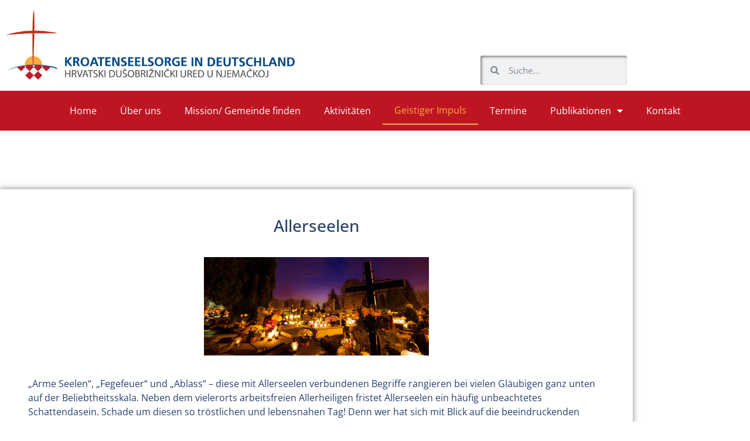

--- FILE ---
content_type: text/html; charset=UTF-8
request_url: https://www.kroatenseelsorge.de/de/allerseelen/
body_size: 25983
content:
<!doctype html>
<html lang="de-DE">
<head>
	<meta charset="UTF-8">
	<meta name="viewport" content="width=device-width, initial-scale=1">
	<link rel="profile" href="https://gmpg.org/xfn/11">
	<meta name='robots' content='index, follow, max-image-preview:large, max-snippet:-1, max-video-preview:-1' />

	<!-- This site is optimized with the Yoast SEO plugin v26.7 - https://yoast.com/wordpress/plugins/seo/ -->
	<link media="all" href="https://www.kroatenseelsorge.de/wp-content/cache/autoptimize/css/autoptimize_46ee76474129888ebcf22792c438dde6.css" rel="stylesheet"><link media="only screen and (max-width: 768px)" href="https://www.kroatenseelsorge.de/wp-content/cache/autoptimize/css/autoptimize_6fe211f8bb15af76999ce9135805d7af.css" rel="stylesheet"><title>Allerseelen - Kroatenseelsorge in Deutschland</title>
	<link rel="canonical" href="https://www.kroatenseelsorge.de/de/allerseelen/" />
	<meta property="og:locale" content="de_DE" />
	<meta property="og:type" content="article" />
	<meta property="og:title" content="Allerseelen - Kroatenseelsorge in Deutschland" />
	<meta property="og:description" content="&#8222;Arme Seelen&#8220;, &#8222;Fegefeuer&#8220; und &#8222;Ablass&#8220; – diese mit Allerseelen verbundenen Begriffe rangieren bei vielen Gläubigen ganz unten auf der Beliebtheitsskala. Neben dem vielerorts arbeitsfreien Allerheiligen fristet Allerseelen ein häufig unbeachtetes Schattendasein. Schade um diesen so tröstlichen und lebensnahen Tag! Denn wer hat sich mit Blick auf die beeindruckenden Glaubensvorbilder von Allerheiligen noch nie deklassiert gefühlt? [&hellip;]" />
	<meta property="og:url" content="https://www.kroatenseelsorge.de/de/allerseelen/" />
	<meta property="og:site_name" content="Kroatenseelsorge in Deutschland" />
	<meta property="article:published_time" content="2020-11-02T13:15:24+00:00" />
	<meta property="article:modified_time" content="2020-11-02T15:12:52+00:00" />
	<meta property="og:image" content="https://www.kroatenseelsorge.de/wp-content/uploads/2020/11/image.jpg" />
	<meta property="og:image:width" content="1900" />
	<meta property="og:image:height" content="832" />
	<meta property="og:image:type" content="image/jpeg" />
	<meta name="author" content="Ivica Komadina" />
	<meta name="twitter:label1" content="Verfasst von" />
	<meta name="twitter:data1" content="Ivica Komadina" />
	<meta name="twitter:label2" content="Geschätzte Lesezeit" />
	<meta name="twitter:data2" content="1 Minute" />
	<script type="application/ld+json" class="yoast-schema-graph">{"@context":"https://schema.org","@graph":[{"@type":"Article","@id":"https://www.kroatenseelsorge.de/de/allerseelen/#article","isPartOf":{"@id":"https://www.kroatenseelsorge.de/de/allerseelen/"},"author":{"name":"Ivica Komadina","@id":"https://www.kroatenseelsorge.de/de/#/schema/person/44ea632277ae91b59103fd8a44787066"},"headline":"Allerseelen","datePublished":"2020-11-02T13:15:24+00:00","dateModified":"2020-11-02T15:12:52+00:00","mainEntityOfPage":{"@id":"https://www.kroatenseelsorge.de/de/allerseelen/"},"wordCount":251,"publisher":{"@id":"https://www.kroatenseelsorge.de/de/#organization"},"image":{"@id":"https://www.kroatenseelsorge.de/de/allerseelen/#primaryimage"},"thumbnailUrl":"https://www.kroatenseelsorge.de/wp-content/uploads/2020/11/image.jpg","articleSection":["Geistiger Impuls"],"inLanguage":"de"},{"@type":"WebPage","@id":"https://www.kroatenseelsorge.de/de/allerseelen/","url":"https://www.kroatenseelsorge.de/de/allerseelen/","name":"Allerseelen - Kroatenseelsorge in Deutschland","isPartOf":{"@id":"https://www.kroatenseelsorge.de/de/#website"},"primaryImageOfPage":{"@id":"https://www.kroatenseelsorge.de/de/allerseelen/#primaryimage"},"image":{"@id":"https://www.kroatenseelsorge.de/de/allerseelen/#primaryimage"},"thumbnailUrl":"https://www.kroatenseelsorge.de/wp-content/uploads/2020/11/image.jpg","datePublished":"2020-11-02T13:15:24+00:00","dateModified":"2020-11-02T15:12:52+00:00","inLanguage":"de","potentialAction":[{"@type":"ReadAction","target":["https://www.kroatenseelsorge.de/de/allerseelen/"]}]},{"@type":"ImageObject","inLanguage":"de","@id":"https://www.kroatenseelsorge.de/de/allerseelen/#primaryimage","url":"https://www.kroatenseelsorge.de/wp-content/uploads/2020/11/image.jpg","contentUrl":"https://www.kroatenseelsorge.de/wp-content/uploads/2020/11/image.jpg","width":1900,"height":832},{"@type":"WebSite","@id":"https://www.kroatenseelsorge.de/de/#website","url":"https://www.kroatenseelsorge.de/de/","name":"Kroatenseelsorge in Deutschland","description":"","publisher":{"@id":"https://www.kroatenseelsorge.de/de/#organization"},"potentialAction":[{"@type":"SearchAction","target":{"@type":"EntryPoint","urlTemplate":"https://www.kroatenseelsorge.de/de/?s={search_term_string}"},"query-input":{"@type":"PropertyValueSpecification","valueRequired":true,"valueName":"search_term_string"}}],"inLanguage":"de"},{"@type":"Organization","@id":"https://www.kroatenseelsorge.de/de/#organization","name":"Kroatenseelsorge in Deutschland","url":"https://www.kroatenseelsorge.de/de/","logo":{"@type":"ImageObject","inLanguage":"de","@id":"https://www.kroatenseelsorge.de/de/#/schema/logo/image/","url":"https://www.kroatenseelsorge.de/wp-content/uploads/2013/11/dummy1.jpg","contentUrl":"https://www.kroatenseelsorge.de/wp-content/uploads/2013/11/dummy1.jpg","width":400,"height":300,"caption":"Kroatenseelsorge in Deutschland"},"image":{"@id":"https://www.kroatenseelsorge.de/de/#/schema/logo/image/"}},{"@type":"Person","@id":"https://www.kroatenseelsorge.de/de/#/schema/person/44ea632277ae91b59103fd8a44787066","name":"Ivica Komadina","image":{"@type":"ImageObject","inLanguage":"de","@id":"https://www.kroatenseelsorge.de/de/#/schema/person/image/","url":"https://secure.gravatar.com/avatar/5525b7e7e96de9c4882413cd7fa71b51673891a1cee470d577162a97fe62f9cb?s=96&d=mm&r=g","contentUrl":"https://secure.gravatar.com/avatar/5525b7e7e96de9c4882413cd7fa71b51673891a1cee470d577162a97fe62f9cb?s=96&d=mm&r=g","caption":"Ivica Komadina"},"url":"https://www.kroatenseelsorge.de/de/author/ivica/"}]}</script>
	<!-- / Yoast SEO plugin. -->


<link rel='dns-prefetch' href='//www.kroatenseelsorge.de' />
<link rel="alternate" type="application/rss+xml" title="Kroatenseelsorge in Deutschland &raquo; Feed" href="https://www.kroatenseelsorge.de/de/feed/" />
<link rel="alternate" type="application/rss+xml" title="Kroatenseelsorge in Deutschland &raquo; Kommentar-Feed" href="https://www.kroatenseelsorge.de/de/comments/feed/" />
<link rel="alternate" title="oEmbed (JSON)" type="application/json+oembed" href="https://www.kroatenseelsorge.de/wp-json/oembed/1.0/embed?url=https%3A%2F%2Fwww.kroatenseelsorge.de%2Fde%2Fallerseelen%2F&#038;lang=de" />
<link rel="alternate" title="oEmbed (XML)" type="text/xml+oembed" href="https://www.kroatenseelsorge.de/wp-json/oembed/1.0/embed?url=https%3A%2F%2Fwww.kroatenseelsorge.de%2Fde%2Fallerseelen%2F&#038;format=xml&#038;lang=de" />





























<link rel='stylesheet' id='elementor-post-4164-css' href='https://www.kroatenseelsorge.de/wp-content/cache/autoptimize/css/autoptimize_single_8c028645df3f34f9aeb50631f21ed731.css?ver=1768773606' media='all' />
<link rel='stylesheet' id='elementor-post-4163-css' href='https://www.kroatenseelsorge.de/wp-content/cache/autoptimize/css/autoptimize_single_d4b5c41af9d7a48e18e8ab0074610989.css?ver=1768773608' media='all' />
<link rel='stylesheet' id='elementor-post-4192-css' href='https://www.kroatenseelsorge.de/wp-content/cache/autoptimize/css/autoptimize_single_1cdea8fe697b03eea6eeea616f238a22.css?ver=1768773609' media='all' />
<link rel='stylesheet' id='elementor-post-4294-css' href='https://www.kroatenseelsorge.de/wp-content/cache/autoptimize/css/autoptimize_single_cc7ff0f81cc7dba46e3cc2d45a6ff566.css?ver=1768773644' media='all' />


<link rel='stylesheet' id='elementor-gf-local-roboto-css' href='https://www.kroatenseelsorge.de/wp-content/cache/autoptimize/css/autoptimize_single_c66d023da228c9c2e0d224d7ff66eb40.css?ver=1664269319' media='all' />
<link rel='stylesheet' id='elementor-gf-local-robotoslab-css' href='https://www.kroatenseelsorge.de/wp-content/cache/autoptimize/css/autoptimize_single_e5f95b1a9b8d825990d5939e26a577bd.css?ver=1664269319' media='all' />
<link rel='stylesheet' id='elementor-gf-local-opensans-css' href='https://www.kroatenseelsorge.de/wp-content/cache/autoptimize/css/autoptimize_single_e5960ac3f08bafd0c01c667952221eb6.css?ver=1664269319' media='all' />

<script id="cookie-law-info-js-extra">
var _ckyConfig = {"_ipData":[],"_assetsURL":"https://www.kroatenseelsorge.de/wp-content/plugins/cookie-law-info/lite/frontend/images/","_publicURL":"https://www.kroatenseelsorge.de","_expiry":"365","_categories":[{"name":"Notwendige","slug":"necessary","isNecessary":true,"ccpaDoNotSell":true,"cookies":[],"active":true,"defaultConsent":{"gdpr":true,"ccpa":true}},{"name":"Funktionale","slug":"functional","isNecessary":false,"ccpaDoNotSell":true,"cookies":[],"active":true,"defaultConsent":{"gdpr":false,"ccpa":false}},{"name":"Analyse","slug":"analytics","isNecessary":false,"ccpaDoNotSell":true,"cookies":[],"active":true,"defaultConsent":{"gdpr":false,"ccpa":false}},{"name":"Leistungs","slug":"performance","isNecessary":false,"ccpaDoNotSell":true,"cookies":[{"cookieID":"1","domain":"https://policies.google.com/privacy?hl=en-GB","provider":"https://www.google.com/recaptcha/api.js?render=explicit&#038;ver=3.11.0"},{"cookieID":"2","domain":"https://policies.google.com/privacy?hl=en-GB","provider":"https://maps.googleapis.com/maps/api/js?key=AIzaSyAat_BZqZVYl2ZKP5Wn803pG9wPbCTemr8&#038;language=de' id='mmp-googlemaps-js"}],"active":true,"defaultConsent":{"gdpr":false,"ccpa":false}},{"name":"Werbe","slug":"advertisement","isNecessary":false,"ccpaDoNotSell":true,"cookies":[],"active":true,"defaultConsent":{"gdpr":false,"ccpa":false}}],"_activeLaw":"gdpr","_rootDomain":"","_block":"1","_showBanner":"1","_bannerConfig":{"settings":{"type":"box","preferenceCenterType":"popup","position":"bottom-right","applicableLaw":"gdpr"},"behaviours":{"reloadBannerOnAccept":false,"loadAnalyticsByDefault":false,"animations":{"onLoad":"animate","onHide":"sticky"}},"config":{"revisitConsent":{"status":true,"tag":"revisit-consent","position":"bottom-left","meta":{"url":"#"},"styles":{"background-color":"#0056A7"},"elements":{"title":{"type":"text","tag":"revisit-consent-title","status":true,"styles":{"color":"#0056a7"}}}},"preferenceCenter":{"toggle":{"status":true,"tag":"detail-category-toggle","type":"toggle","states":{"active":{"styles":{"background-color":"#1863DC"}},"inactive":{"styles":{"background-color":"#D0D5D2"}}}}},"categoryPreview":{"status":false,"toggle":{"status":true,"tag":"detail-category-preview-toggle","type":"toggle","states":{"active":{"styles":{"background-color":"#1863DC"}},"inactive":{"styles":{"background-color":"#D0D5D2"}}}}},"videoPlaceholder":{"status":true,"styles":{"background-color":"#000000","border-color":"#000000","color":"#ffffff"}},"readMore":{"status":false,"tag":"readmore-button","type":"link","meta":{"noFollow":true,"newTab":true},"styles":{"color":"#243f69","background-color":"transparent","border-color":"transparent"}},"showMore":{"status":true,"tag":"show-desc-button","type":"button","styles":{"color":"#1863DC"}},"showLess":{"status":true,"tag":"hide-desc-button","type":"button","styles":{"color":"#1863DC"}},"alwaysActive":{"status":true,"tag":"always-active","styles":{"color":"#008000"}},"manualLinks":{"status":true,"tag":"manual-links","type":"link","styles":{"color":"#1863DC"}},"auditTable":{"status":true},"optOption":{"status":true,"toggle":{"status":true,"tag":"optout-option-toggle","type":"toggle","states":{"active":{"styles":{"background-color":"#1863dc"}},"inactive":{"styles":{"background-color":"#FFFFFF"}}}}}}},"_version":"3.3.9.1","_logConsent":"1","_tags":[{"tag":"accept-button","styles":{"color":"#FFFFFF","background-color":"#243F69","border-color":"#243f69"}},{"tag":"reject-button","styles":{"color":"#be1522","background-color":"transparent","border-color":"#BE1522"}},{"tag":"settings-button","styles":{"color":"#243f69","background-color":"transparent","border-color":"#243f69"}},{"tag":"readmore-button","styles":{"color":"#243f69","background-color":"transparent","border-color":"transparent"}},{"tag":"donotsell-button","styles":{"color":"#1863DC","background-color":"transparent","border-color":"transparent"}},{"tag":"show-desc-button","styles":{"color":"#1863DC"}},{"tag":"hide-desc-button","styles":{"color":"#1863DC"}},{"tag":"cky-always-active","styles":[]},{"tag":"cky-link","styles":[]},{"tag":"accept-button","styles":{"color":"#FFFFFF","background-color":"#243F69","border-color":"#243f69"}},{"tag":"revisit-consent","styles":{"background-color":"#0056A7"}}],"_shortCodes":[{"key":"cky_readmore","content":"\u003Ca href=\"#\" class=\"cky-policy\" aria-label=\"Cookie-Richtlinie\" target=\"_blank\" rel=\"noopener\" data-cky-tag=\"readmore-button\"\u003ECookie-Richtlinie\u003C/a\u003E","tag":"readmore-button","status":false,"attributes":{"rel":"nofollow","target":"_blank"}},{"key":"cky_show_desc","content":"\u003Cbutton class=\"cky-show-desc-btn\" data-cky-tag=\"show-desc-button\" aria-label=\"Mehr zeigen\"\u003EMehr zeigen\u003C/button\u003E","tag":"show-desc-button","status":true,"attributes":[]},{"key":"cky_hide_desc","content":"\u003Cbutton class=\"cky-show-desc-btn\" data-cky-tag=\"hide-desc-button\" aria-label=\"Weniger zeigen\"\u003EWeniger zeigen\u003C/button\u003E","tag":"hide-desc-button","status":true,"attributes":[]},{"key":"cky_optout_show_desc","content":"[cky_optout_show_desc]","tag":"optout-show-desc-button","status":true,"attributes":[]},{"key":"cky_optout_hide_desc","content":"[cky_optout_hide_desc]","tag":"optout-hide-desc-button","status":true,"attributes":[]},{"key":"cky_category_toggle_label","content":"[cky_{{status}}_category_label] [cky_preference_{{category_slug}}_title]","tag":"","status":true,"attributes":[]},{"key":"cky_enable_category_label","content":"Erm\u00f6glichen","tag":"","status":true,"attributes":[]},{"key":"cky_disable_category_label","content":"Deaktivieren","tag":"","status":true,"attributes":[]},{"key":"cky_video_placeholder","content":"\u003Cdiv class=\"video-placeholder-normal\" data-cky-tag=\"video-placeholder\" id=\"[UNIQUEID]\"\u003E\u003Cp class=\"video-placeholder-text-normal\" data-cky-tag=\"placeholder-title\"\u003EBitte akzeptieren Sie die Cookie-Einwilligung\u003C/p\u003E\u003C/div\u003E","tag":"","status":true,"attributes":[]},{"key":"cky_enable_optout_label","content":"Erm\u00f6glichen","tag":"","status":true,"attributes":[]},{"key":"cky_disable_optout_label","content":"Deaktivieren","tag":"","status":true,"attributes":[]},{"key":"cky_optout_toggle_label","content":"[cky_{{status}}_optout_label] [cky_optout_option_title]","tag":"","status":true,"attributes":[]},{"key":"cky_optout_option_title","content":"Verkaufen oder teilen Sie meine pers\u00f6nlichen Daten nicht","tag":"","status":true,"attributes":[]},{"key":"cky_optout_close_label","content":"Nah dran","tag":"","status":true,"attributes":[]},{"key":"cky_preference_close_label","content":"Nah dran","tag":"","status":true,"attributes":[]}],"_rtl":"","_language":"de","_providersToBlock":[{"re":"https://www.google.com/recaptcha/api.js?render=explicit&#038;ver=3.11.0","categories":["performance"]},{"re":"https://maps.googleapis.com/maps/api/js?key=AIzaSyAat_BZqZVYl2ZKP5Wn803pG9wPbCTemr8&#038;language=de' id='mmp-googlemaps-js","categories":["performance"]}]};
var _ckyStyles = {"css":".cky-overlay{background: #000000; opacity: 0.4; position: fixed; top: 0; left: 0; width: 100%; height: 100%; z-index: 99999999;}.cky-hide{display: none;}.cky-btn-revisit-wrapper{display: flex; align-items: center; justify-content: center; background: #0056a7; width: 45px; height: 45px; border-radius: 50%; position: fixed; z-index: 999999; cursor: pointer;}.cky-revisit-bottom-left{bottom: 15px; left: 15px;}.cky-revisit-bottom-right{bottom: 15px; right: 15px;}.cky-btn-revisit-wrapper .cky-btn-revisit{display: flex; align-items: center; justify-content: center; background: none; border: none; cursor: pointer; position: relative; margin: 0; padding: 0;}.cky-btn-revisit-wrapper .cky-btn-revisit img{max-width: fit-content; margin: 0; height: 30px; width: 30px;}.cky-revisit-bottom-left:hover::before{content: attr(data-tooltip); position: absolute; background: #4e4b66; color: #ffffff; left: calc(100% + 7px); font-size: 12px; line-height: 16px; width: max-content; padding: 4px 8px; border-radius: 4px;}.cky-revisit-bottom-left:hover::after{position: absolute; content: \"\"; border: 5px solid transparent; left: calc(100% + 2px); border-left-width: 0; border-right-color: #4e4b66;}.cky-revisit-bottom-right:hover::before{content: attr(data-tooltip); position: absolute; background: #4e4b66; color: #ffffff; right: calc(100% + 7px); font-size: 12px; line-height: 16px; width: max-content; padding: 4px 8px; border-radius: 4px;}.cky-revisit-bottom-right:hover::after{position: absolute; content: \"\"; border: 5px solid transparent; right: calc(100% + 2px); border-right-width: 0; border-left-color: #4e4b66;}.cky-revisit-hide{display: none;}.cky-consent-container{position: fixed; width: 440px; box-sizing: border-box; z-index: 9999999; border-radius: 6px;}.cky-consent-container .cky-consent-bar{background: #ffffff; border: 1px solid; padding: 20px 26px; box-shadow: 0 -1px 10px 0 #acabab4d; border-radius: 6px;}.cky-box-bottom-left{bottom: 40px; left: 40px;}.cky-box-bottom-right{bottom: 40px; right: 40px;}.cky-box-top-left{top: 40px; left: 40px;}.cky-box-top-right{top: 40px; right: 40px;}.cky-custom-brand-logo-wrapper .cky-custom-brand-logo{width: 100px; height: auto; margin: 0 0 12px 0;}.cky-notice .cky-title{color: #212121; font-weight: 700; font-size: 18px; line-height: 24px; margin: 0 0 12px 0;}.cky-notice-des *,.cky-preference-content-wrapper *,.cky-accordion-header-des *,.cky-gpc-wrapper .cky-gpc-desc *{font-size: 14px;}.cky-notice-des{color: #212121; font-size: 14px; line-height: 24px; font-weight: 400;}.cky-notice-des img{height: 25px; width: 25px;}.cky-consent-bar .cky-notice-des p,.cky-gpc-wrapper .cky-gpc-desc p,.cky-preference-body-wrapper .cky-preference-content-wrapper p,.cky-accordion-header-wrapper .cky-accordion-header-des p,.cky-cookie-des-table li div:last-child p{color: inherit; margin-top: 0; overflow-wrap: break-word;}.cky-notice-des P:last-child,.cky-preference-content-wrapper p:last-child,.cky-cookie-des-table li div:last-child p:last-child,.cky-gpc-wrapper .cky-gpc-desc p:last-child{margin-bottom: 0;}.cky-notice-des a.cky-policy,.cky-notice-des button.cky-policy{font-size: 14px; color: #1863dc; white-space: nowrap; cursor: pointer; background: transparent; border: 1px solid; text-decoration: underline;}.cky-notice-des button.cky-policy{padding: 0;}.cky-notice-des a.cky-policy:focus-visible,.cky-notice-des button.cky-policy:focus-visible,.cky-preference-content-wrapper .cky-show-desc-btn:focus-visible,.cky-accordion-header .cky-accordion-btn:focus-visible,.cky-preference-header .cky-btn-close:focus-visible,.cky-switch input[type=\"checkbox\"]:focus-visible,.cky-footer-wrapper a:focus-visible,.cky-btn:focus-visible{outline: 2px solid #1863dc; outline-offset: 2px;}.cky-btn:focus:not(:focus-visible),.cky-accordion-header .cky-accordion-btn:focus:not(:focus-visible),.cky-preference-content-wrapper .cky-show-desc-btn:focus:not(:focus-visible),.cky-btn-revisit-wrapper .cky-btn-revisit:focus:not(:focus-visible),.cky-preference-header .cky-btn-close:focus:not(:focus-visible),.cky-consent-bar .cky-banner-btn-close:focus:not(:focus-visible){outline: 0;}button.cky-show-desc-btn:not(:hover):not(:active){color: #1863dc; background: transparent;}button.cky-accordion-btn:not(:hover):not(:active),button.cky-banner-btn-close:not(:hover):not(:active),button.cky-btn-revisit:not(:hover):not(:active),button.cky-btn-close:not(:hover):not(:active){background: transparent;}.cky-consent-bar button:hover,.cky-modal.cky-modal-open button:hover,.cky-consent-bar button:focus,.cky-modal.cky-modal-open button:focus{text-decoration: none;}.cky-notice-btn-wrapper{display: flex; justify-content: flex-start; align-items: center; flex-wrap: wrap; margin-top: 16px;}.cky-notice-btn-wrapper .cky-btn{text-shadow: none; box-shadow: none;}.cky-btn{flex: auto; max-width: 100%; font-size: 14px; font-family: inherit; line-height: 24px; padding: 8px; font-weight: 500; margin: 0 8px 0 0; border-radius: 2px; cursor: pointer; text-align: center; text-transform: none; min-height: 0;}.cky-btn:hover{opacity: 0.8;}.cky-btn-customize{color: #1863dc; background: transparent; border: 2px solid #1863dc;}.cky-btn-reject{color: #1863dc; background: transparent; border: 2px solid #1863dc;}.cky-btn-accept{background: #1863dc; color: #ffffff; border: 2px solid #1863dc;}.cky-btn:last-child{margin-right: 0;}@media (max-width: 576px){.cky-box-bottom-left{bottom: 0; left: 0;}.cky-box-bottom-right{bottom: 0; right: 0;}.cky-box-top-left{top: 0; left: 0;}.cky-box-top-right{top: 0; right: 0;}}@media (max-width: 440px){.cky-box-bottom-left, .cky-box-bottom-right, .cky-box-top-left, .cky-box-top-right{width: 100%; max-width: 100%;}.cky-consent-container .cky-consent-bar{padding: 20px 0;}.cky-custom-brand-logo-wrapper, .cky-notice .cky-title, .cky-notice-des, .cky-notice-btn-wrapper{padding: 0 24px;}.cky-notice-des{max-height: 40vh; overflow-y: scroll;}.cky-notice-btn-wrapper{flex-direction: column; margin-top: 0;}.cky-btn{width: 100%; margin: 10px 0 0 0;}.cky-notice-btn-wrapper .cky-btn-customize{order: 2;}.cky-notice-btn-wrapper .cky-btn-reject{order: 3;}.cky-notice-btn-wrapper .cky-btn-accept{order: 1; margin-top: 16px;}}@media (max-width: 352px){.cky-notice .cky-title{font-size: 16px;}.cky-notice-des *{font-size: 12px;}.cky-notice-des, .cky-btn{font-size: 12px;}}.cky-modal.cky-modal-open{display: flex; visibility: visible; -webkit-transform: translate(-50%, -50%); -moz-transform: translate(-50%, -50%); -ms-transform: translate(-50%, -50%); -o-transform: translate(-50%, -50%); transform: translate(-50%, -50%); top: 50%; left: 50%; transition: all 1s ease;}.cky-modal{box-shadow: 0 32px 68px rgba(0, 0, 0, 0.3); margin: 0 auto; position: fixed; max-width: 100%; background: #ffffff; top: 50%; box-sizing: border-box; border-radius: 6px; z-index: 999999999; color: #212121; -webkit-transform: translate(-50%, 100%); -moz-transform: translate(-50%, 100%); -ms-transform: translate(-50%, 100%); -o-transform: translate(-50%, 100%); transform: translate(-50%, 100%); visibility: hidden; transition: all 0s ease;}.cky-preference-center{max-height: 79vh; overflow: hidden; width: 845px; overflow: hidden; flex: 1 1 0; display: flex; flex-direction: column; border-radius: 6px;}.cky-preference-header{display: flex; align-items: center; justify-content: space-between; padding: 22px 24px; border-bottom: 1px solid;}.cky-preference-header .cky-preference-title{font-size: 18px; font-weight: 700; line-height: 24px;}.cky-preference-header .cky-btn-close{margin: 0; cursor: pointer; vertical-align: middle; padding: 0; background: none; border: none; width: auto; height: auto; min-height: 0; line-height: 0; text-shadow: none; box-shadow: none;}.cky-preference-header .cky-btn-close img{margin: 0; height: 10px; width: 10px;}.cky-preference-body-wrapper{padding: 0 24px; flex: 1; overflow: auto; box-sizing: border-box;}.cky-preference-content-wrapper,.cky-gpc-wrapper .cky-gpc-desc{font-size: 14px; line-height: 24px; font-weight: 400; padding: 12px 0;}.cky-preference-content-wrapper{border-bottom: 1px solid;}.cky-preference-content-wrapper img{height: 25px; width: 25px;}.cky-preference-content-wrapper .cky-show-desc-btn{font-size: 14px; font-family: inherit; color: #1863dc; text-decoration: none; line-height: 24px; padding: 0; margin: 0; white-space: nowrap; cursor: pointer; background: transparent; border-color: transparent; text-transform: none; min-height: 0; text-shadow: none; box-shadow: none;}.cky-accordion-wrapper{margin-bottom: 10px;}.cky-accordion{border-bottom: 1px solid;}.cky-accordion:last-child{border-bottom: none;}.cky-accordion .cky-accordion-item{display: flex; margin-top: 10px;}.cky-accordion .cky-accordion-body{display: none;}.cky-accordion.cky-accordion-active .cky-accordion-body{display: block; padding: 0 22px; margin-bottom: 16px;}.cky-accordion-header-wrapper{cursor: pointer; width: 100%;}.cky-accordion-item .cky-accordion-header{display: flex; justify-content: space-between; align-items: center;}.cky-accordion-header .cky-accordion-btn{font-size: 16px; font-family: inherit; color: #212121; line-height: 24px; background: none; border: none; font-weight: 700; padding: 0; margin: 0; cursor: pointer; text-transform: none; min-height: 0; text-shadow: none; box-shadow: none;}.cky-accordion-header .cky-always-active{color: #008000; font-weight: 600; line-height: 24px; font-size: 14px;}.cky-accordion-header-des{font-size: 14px; line-height: 24px; margin: 10px 0 16px 0;}.cky-accordion-chevron{margin-right: 22px; position: relative; cursor: pointer;}.cky-accordion-chevron-hide{display: none;}.cky-accordion .cky-accordion-chevron i::before{content: \"\"; position: absolute; border-right: 1.4px solid; border-bottom: 1.4px solid; border-color: inherit; height: 6px; width: 6px; -webkit-transform: rotate(-45deg); -moz-transform: rotate(-45deg); -ms-transform: rotate(-45deg); -o-transform: rotate(-45deg); transform: rotate(-45deg); transition: all 0.2s ease-in-out; top: 8px;}.cky-accordion.cky-accordion-active .cky-accordion-chevron i::before{-webkit-transform: rotate(45deg); -moz-transform: rotate(45deg); -ms-transform: rotate(45deg); -o-transform: rotate(45deg); transform: rotate(45deg);}.cky-audit-table{background: #f4f4f4; border-radius: 6px;}.cky-audit-table .cky-empty-cookies-text{color: inherit; font-size: 12px; line-height: 24px; margin: 0; padding: 10px;}.cky-audit-table .cky-cookie-des-table{font-size: 12px; line-height: 24px; font-weight: normal; padding: 15px 10px; border-bottom: 1px solid; border-bottom-color: inherit; margin: 0;}.cky-audit-table .cky-cookie-des-table:last-child{border-bottom: none;}.cky-audit-table .cky-cookie-des-table li{list-style-type: none; display: flex; padding: 3px 0;}.cky-audit-table .cky-cookie-des-table li:first-child{padding-top: 0;}.cky-cookie-des-table li div:first-child{width: 100px; font-weight: 600; word-break: break-word; word-wrap: break-word;}.cky-cookie-des-table li div:last-child{flex: 1; word-break: break-word; word-wrap: break-word; margin-left: 8px;}.cky-footer-shadow{display: block; width: 100%; height: 40px; background: linear-gradient(180deg, rgba(255, 255, 255, 0) 0%, #ffffff 100%); position: absolute; bottom: calc(100% - 1px);}.cky-footer-wrapper{position: relative;}.cky-prefrence-btn-wrapper{display: flex; flex-wrap: wrap; align-items: center; justify-content: center; padding: 22px 24px; border-top: 1px solid;}.cky-prefrence-btn-wrapper .cky-btn{flex: auto; max-width: 100%; text-shadow: none; box-shadow: none;}.cky-btn-preferences{color: #1863dc; background: transparent; border: 2px solid #1863dc;}.cky-preference-header,.cky-preference-body-wrapper,.cky-preference-content-wrapper,.cky-accordion-wrapper,.cky-accordion,.cky-accordion-wrapper,.cky-footer-wrapper,.cky-prefrence-btn-wrapper{border-color: inherit;}@media (max-width: 845px){.cky-modal{max-width: calc(100% - 16px);}}@media (max-width: 576px){.cky-modal{max-width: 100%;}.cky-preference-center{max-height: 100vh;}.cky-prefrence-btn-wrapper{flex-direction: column;}.cky-accordion.cky-accordion-active .cky-accordion-body{padding-right: 0;}.cky-prefrence-btn-wrapper .cky-btn{width: 100%; margin: 10px 0 0 0;}.cky-prefrence-btn-wrapper .cky-btn-reject{order: 3;}.cky-prefrence-btn-wrapper .cky-btn-accept{order: 1; margin-top: 0;}.cky-prefrence-btn-wrapper .cky-btn-preferences{order: 2;}}@media (max-width: 425px){.cky-accordion-chevron{margin-right: 15px;}.cky-notice-btn-wrapper{margin-top: 0;}.cky-accordion.cky-accordion-active .cky-accordion-body{padding: 0 15px;}}@media (max-width: 352px){.cky-preference-header .cky-preference-title{font-size: 16px;}.cky-preference-header{padding: 16px 24px;}.cky-preference-content-wrapper *, .cky-accordion-header-des *{font-size: 12px;}.cky-preference-content-wrapper, .cky-preference-content-wrapper .cky-show-more, .cky-accordion-header .cky-always-active, .cky-accordion-header-des, .cky-preference-content-wrapper .cky-show-desc-btn, .cky-notice-des a.cky-policy{font-size: 12px;}.cky-accordion-header .cky-accordion-btn{font-size: 14px;}}.cky-switch{display: flex;}.cky-switch input[type=\"checkbox\"]{position: relative; width: 44px; height: 24px; margin: 0; background: #d0d5d2; -webkit-appearance: none; border-radius: 50px; cursor: pointer; outline: 0; border: none; top: 0;}.cky-switch input[type=\"checkbox\"]:checked{background: #1863dc;}.cky-switch input[type=\"checkbox\"]:before{position: absolute; content: \"\"; height: 20px; width: 20px; left: 2px; bottom: 2px; border-radius: 50%; background-color: white; -webkit-transition: 0.4s; transition: 0.4s; margin: 0;}.cky-switch input[type=\"checkbox\"]:after{display: none;}.cky-switch input[type=\"checkbox\"]:checked:before{-webkit-transform: translateX(20px); -ms-transform: translateX(20px); transform: translateX(20px);}@media (max-width: 425px){.cky-switch input[type=\"checkbox\"]{width: 38px; height: 21px;}.cky-switch input[type=\"checkbox\"]:before{height: 17px; width: 17px;}.cky-switch input[type=\"checkbox\"]:checked:before{-webkit-transform: translateX(17px); -ms-transform: translateX(17px); transform: translateX(17px);}}.cky-consent-bar .cky-banner-btn-close{position: absolute; right: 9px; top: 5px; background: none; border: none; cursor: pointer; padding: 0; margin: 0; min-height: 0; line-height: 0; height: auto; width: auto; text-shadow: none; box-shadow: none;}.cky-consent-bar .cky-banner-btn-close img{height: 9px; width: 9px; margin: 0;}.cky-notice-group{font-size: 14px; line-height: 24px; font-weight: 400; color: #212121;}.cky-notice-btn-wrapper .cky-btn-do-not-sell{font-size: 14px; line-height: 24px; padding: 6px 0; margin: 0; font-weight: 500; background: none; border-radius: 2px; border: none; cursor: pointer; text-align: left; color: #1863dc; background: transparent; border-color: transparent; box-shadow: none; text-shadow: none;}.cky-consent-bar .cky-banner-btn-close:focus-visible,.cky-notice-btn-wrapper .cky-btn-do-not-sell:focus-visible,.cky-opt-out-btn-wrapper .cky-btn:focus-visible,.cky-opt-out-checkbox-wrapper input[type=\"checkbox\"].cky-opt-out-checkbox:focus-visible{outline: 2px solid #1863dc; outline-offset: 2px;}@media (max-width: 440px){.cky-consent-container{width: 100%;}}@media (max-width: 352px){.cky-notice-des a.cky-policy, .cky-notice-btn-wrapper .cky-btn-do-not-sell{font-size: 12px;}}.cky-opt-out-wrapper{padding: 12px 0;}.cky-opt-out-wrapper .cky-opt-out-checkbox-wrapper{display: flex; align-items: center;}.cky-opt-out-checkbox-wrapper .cky-opt-out-checkbox-label{font-size: 16px; font-weight: 700; line-height: 24px; margin: 0 0 0 12px; cursor: pointer;}.cky-opt-out-checkbox-wrapper input[type=\"checkbox\"].cky-opt-out-checkbox{background-color: #ffffff; border: 1px solid black; width: 20px; height: 18.5px; margin: 0; -webkit-appearance: none; position: relative; display: flex; align-items: center; justify-content: center; border-radius: 2px; cursor: pointer;}.cky-opt-out-checkbox-wrapper input[type=\"checkbox\"].cky-opt-out-checkbox:checked{background-color: #1863dc; border: none;}.cky-opt-out-checkbox-wrapper input[type=\"checkbox\"].cky-opt-out-checkbox:checked::after{left: 6px; bottom: 4px; width: 7px; height: 13px; border: solid #ffffff; border-width: 0 3px 3px 0; border-radius: 2px; -webkit-transform: rotate(45deg); -ms-transform: rotate(45deg); transform: rotate(45deg); content: \"\"; position: absolute; box-sizing: border-box;}.cky-opt-out-checkbox-wrapper.cky-disabled .cky-opt-out-checkbox-label,.cky-opt-out-checkbox-wrapper.cky-disabled input[type=\"checkbox\"].cky-opt-out-checkbox{cursor: no-drop;}.cky-gpc-wrapper{margin: 0 0 0 32px;}.cky-footer-wrapper .cky-opt-out-btn-wrapper{display: flex; flex-wrap: wrap; align-items: center; justify-content: center; padding: 22px 24px;}.cky-opt-out-btn-wrapper .cky-btn{flex: auto; max-width: 100%; text-shadow: none; box-shadow: none;}.cky-opt-out-btn-wrapper .cky-btn-cancel{border: 1px solid #dedfe0; background: transparent; color: #858585;}.cky-opt-out-btn-wrapper .cky-btn-confirm{background: #1863dc; color: #ffffff; border: 1px solid #1863dc;}@media (max-width: 352px){.cky-opt-out-checkbox-wrapper .cky-opt-out-checkbox-label{font-size: 14px;}.cky-gpc-wrapper .cky-gpc-desc, .cky-gpc-wrapper .cky-gpc-desc *{font-size: 12px;}.cky-opt-out-checkbox-wrapper input[type=\"checkbox\"].cky-opt-out-checkbox{width: 16px; height: 16px;}.cky-opt-out-checkbox-wrapper input[type=\"checkbox\"].cky-opt-out-checkbox:checked::after{left: 5px; bottom: 4px; width: 3px; height: 9px;}.cky-gpc-wrapper{margin: 0 0 0 28px;}}.video-placeholder-youtube{background-size: 100% 100%; background-position: center; background-repeat: no-repeat; background-color: #b2b0b059; position: relative; display: flex; align-items: center; justify-content: center; max-width: 100%;}.video-placeholder-text-youtube{text-align: center; align-items: center; padding: 10px 16px; background-color: #000000cc; color: #ffffff; border: 1px solid; border-radius: 2px; cursor: pointer;}.video-placeholder-normal{background-image: url(\"/wp-content/plugins/cookie-law-info/lite/frontend/images/placeholder.svg\"); background-size: 80px; background-position: center; background-repeat: no-repeat; background-color: #b2b0b059; position: relative; display: flex; align-items: flex-end; justify-content: center; max-width: 100%;}.video-placeholder-text-normal{align-items: center; padding: 10px 16px; text-align: center; border: 1px solid; border-radius: 2px; cursor: pointer;}.cky-rtl{direction: rtl; text-align: right;}.cky-rtl .cky-banner-btn-close{left: 9px; right: auto;}.cky-rtl .cky-notice-btn-wrapper .cky-btn:last-child{margin-right: 8px;}.cky-rtl .cky-notice-btn-wrapper .cky-btn:first-child{margin-right: 0;}.cky-rtl .cky-notice-btn-wrapper{margin-left: 0; margin-right: 15px;}.cky-rtl .cky-prefrence-btn-wrapper .cky-btn{margin-right: 8px;}.cky-rtl .cky-prefrence-btn-wrapper .cky-btn:first-child{margin-right: 0;}.cky-rtl .cky-accordion .cky-accordion-chevron i::before{border: none; border-left: 1.4px solid; border-top: 1.4px solid; left: 12px;}.cky-rtl .cky-accordion.cky-accordion-active .cky-accordion-chevron i::before{-webkit-transform: rotate(-135deg); -moz-transform: rotate(-135deg); -ms-transform: rotate(-135deg); -o-transform: rotate(-135deg); transform: rotate(-135deg);}@media (max-width: 768px){.cky-rtl .cky-notice-btn-wrapper{margin-right: 0;}}@media (max-width: 576px){.cky-rtl .cky-notice-btn-wrapper .cky-btn:last-child{margin-right: 0;}.cky-rtl .cky-prefrence-btn-wrapper .cky-btn{margin-right: 0;}.cky-rtl .cky-accordion.cky-accordion-active .cky-accordion-body{padding: 0 22px 0 0;}}@media (max-width: 425px){.cky-rtl .cky-accordion.cky-accordion-active .cky-accordion-body{padding: 0 15px 0 0;}}.cky-rtl .cky-opt-out-btn-wrapper .cky-btn{margin-right: 12px;}.cky-rtl .cky-opt-out-btn-wrapper .cky-btn:first-child{margin-right: 0;}.cky-rtl .cky-opt-out-checkbox-wrapper .cky-opt-out-checkbox-label{margin: 0 12px 0 0;}"};
//# sourceURL=cookie-law-info-js-extra
</script>

<script src="https://www.kroatenseelsorge.de/wp-includes/js/jquery/jquery.min.js?ver=3.7.1" id="jquery-core-js"></script>


<script id="wpdm-frontjs-js-extra">
var wpdm_url = {"home":"https://www.kroatenseelsorge.de/","site":"https://www.kroatenseelsorge.de/","ajax":"https://www.kroatenseelsorge.de/wp-admin/admin-ajax.php"};
var wpdm_js = {"spinner":"\u003Ci class=\"wpdm-icon wpdm-sun wpdm-spin\"\u003E\u003C/i\u003E","client_id":"e6d31c5fb340b99d3ea910c8ea81708c"};
var wpdm_strings = {"pass_var":"Password Verified!","pass_var_q":"Bitte klicke auf den folgenden Button, um den Download zu starten.","start_dl":"Download starten"};
//# sourceURL=wpdm-frontjs-js-extra
</script>


<script id="wc-add-to-cart-js-extra">
var wc_add_to_cart_params = {"ajax_url":"/wp-admin/admin-ajax.php","wc_ajax_url":"/de/?wc-ajax=%%endpoint%%","i18n_view_cart":"Warenkorb anzeigen","cart_url":"https://www.kroatenseelsorge.de","is_cart":"","cart_redirect_after_add":"yes"};
//# sourceURL=wc-add-to-cart-js-extra
</script>


<script id="woocommerce-js-extra">
var woocommerce_params = {"ajax_url":"/wp-admin/admin-ajax.php","wc_ajax_url":"/de/?wc-ajax=%%endpoint%%","i18n_password_show":"Passwort anzeigen","i18n_password_hide":"Passwort ausblenden"};
//# sourceURL=woocommerce-js-extra
</script>

<link rel="https://api.w.org/" href="https://www.kroatenseelsorge.de/wp-json/" /><link rel="alternate" title="JSON" type="application/json" href="https://www.kroatenseelsorge.de/wp-json/wp/v2/posts/5459" /><link rel="EditURI" type="application/rsd+xml" title="RSD" href="https://www.kroatenseelsorge.de/xmlrpc.php?rsd" />
<meta name="generator" content="WordPress 6.9" />
<meta name="generator" content="WooCommerce 10.4.3" />
<link rel='shortlink' href='https://www.kroatenseelsorge.de/?p=5459' />
	<noscript><style>.woocommerce-product-gallery{ opacity: 1 !important; }</style></noscript>
	<meta name="generator" content="Elementor 3.34.1; features: additional_custom_breakpoints; settings: css_print_method-external, google_font-enabled, font_display-auto">
			
			<link rel="icon" href="https://www.kroatenseelsorge.de/wp-content/uploads/2013/11/cropped-dummy1-1-32x32.jpg" sizes="32x32" />
<link rel="icon" href="https://www.kroatenseelsorge.de/wp-content/uploads/2013/11/cropped-dummy1-1-192x192.jpg" sizes="192x192" />
<link rel="apple-touch-icon" href="https://www.kroatenseelsorge.de/wp-content/uploads/2013/11/cropped-dummy1-1-180x180.jpg" />
<meta name="msapplication-TileImage" content="https://www.kroatenseelsorge.de/wp-content/uploads/2013/11/cropped-dummy1-1-270x270.jpg" />
		
		<meta name="generator" content="WordPress Download Manager 3.3.44" />
<!-- WooCommerce Colors -->

<!--/WooCommerce Colors-->
                
                
        </head>
<body class="wp-singular post-template-default single single-post postid-5459 single-format-standard wp-custom-logo wp-embed-responsive wp-theme-hello-elementor wp-child-theme-hello-elementor-child theme-hello-elementor woocommerce-no-js metaslider-plugin hello-elementor-default elementor-default elementor-kit-4164 elementor-page-4294">


<a class="skip-link screen-reader-text" href="#content">Zum Inhalt springen</a>

		<header data-elementor-type="header" data-elementor-id="4163" class="elementor elementor-4163 elementor-location-header" data-elementor-post-type="elementor_library">
					<section data-particle_enable="false" data-particle-mobile-disabled="false" class="elementor-section elementor-top-section elementor-element elementor-element-d01d55b elementor-section-content-bottom elementor-section-boxed elementor-section-height-default elementor-section-height-default" data-id="d01d55b" data-element_type="section" data-settings="{&quot;background_background&quot;:&quot;classic&quot;}">
						<div class="elementor-container elementor-column-gap-default">
					<div class="elementor-column elementor-col-50 elementor-top-column elementor-element elementor-element-75364af" data-id="75364af" data-element_type="column">
			<div class="elementor-widget-wrap elementor-element-populated">
						<div class="elementor-element elementor-element-b68a987 elementor-widget elementor-widget-image" data-id="b68a987" data-element_type="widget" data-widget_type="image.default">
				<div class="elementor-widget-container">
																<a href="https://www.kroatenseelsorge.de/home/">
							<img width="768" height="200" src="https://www.kroatenseelsorge.de/wp-content/uploads/2014/02/copy-Koratenseelsorge_Logo.png" class="attachment-full size-full wp-image-1222" alt="" srcset="https://www.kroatenseelsorge.de/wp-content/uploads/2014/02/copy-Koratenseelsorge_Logo.png 768w, https://www.kroatenseelsorge.de/wp-content/uploads/2014/02/copy-Koratenseelsorge_Logo-300x78.png 300w, https://www.kroatenseelsorge.de/wp-content/uploads/2014/02/copy-Koratenseelsorge_Logo-600x156.png 600w, https://www.kroatenseelsorge.de/wp-content/uploads/2014/02/copy-Koratenseelsorge_Logo-624x162.png 624w" sizes="(max-width: 768px) 100vw, 768px" />								</a>
															</div>
				</div>
					</div>
		</div>
				<div class="elementor-column elementor-col-25 elementor-top-column elementor-element elementor-element-2242a58" data-id="2242a58" data-element_type="column">
			<div class="elementor-widget-wrap elementor-element-populated">
							</div>
		</div>
				<div class="elementor-column elementor-col-25 elementor-top-column elementor-element elementor-element-3f6e369" data-id="3f6e369" data-element_type="column">
			<div class="elementor-widget-wrap elementor-element-populated">
						<div class="elementor-element elementor-element-fbb1d3d elementor-search-form--skin-minimal elementor-widget elementor-widget-search-form" data-id="fbb1d3d" data-element_type="widget" data-settings="{&quot;skin&quot;:&quot;minimal&quot;}" data-widget_type="search-form.default">
				<div class="elementor-widget-container">
							<search role="search">
			<form class="elementor-search-form" action="https://www.kroatenseelsorge.de/de/" method="get">
												<div class="elementor-search-form__container">
					<label class="elementor-screen-only" for="elementor-search-form-fbb1d3d">Suche</label>

											<div class="elementor-search-form__icon">
							<i aria-hidden="true" class="fas fa-search"></i>							<span class="elementor-screen-only">Suche</span>
						</div>
					
					<input id="elementor-search-form-fbb1d3d" placeholder="Suche..." class="elementor-search-form__input" type="search" name="s" value="">
					
					
									</div>
			</form>
		</search>
						</div>
				</div>
					</div>
		</div>
					</div>
		</section>
				<section data-particle_enable="false" data-particle-mobile-disabled="false" class="elementor-section elementor-top-section elementor-element elementor-element-d351796 elementor-section-stretched elementor-section-full_width elementor-section-height-default elementor-section-height-default" data-id="d351796" data-element_type="section" data-settings="{&quot;stretch_section&quot;:&quot;section-stretched&quot;,&quot;background_background&quot;:&quot;classic&quot;,&quot;sticky&quot;:&quot;top&quot;,&quot;sticky_on&quot;:[&quot;desktop&quot;,&quot;tablet&quot;,&quot;mobile&quot;],&quot;sticky_offset&quot;:0,&quot;sticky_effects_offset&quot;:0,&quot;sticky_anchor_link_offset&quot;:0}">
						<div class="elementor-container elementor-column-gap-default">
					<div class="elementor-column elementor-col-100 elementor-top-column elementor-element elementor-element-a14ea23" data-id="a14ea23" data-element_type="column">
			<div class="elementor-widget-wrap elementor-element-populated">
						<div class="elementor-element elementor-element-b50c155 elementor-nav-menu__align-center elementor-nav-menu--dropdown-tablet elementor-nav-menu__text-align-aside elementor-nav-menu--toggle elementor-nav-menu--burger elementor-widget elementor-widget-nav-menu" data-id="b50c155" data-element_type="widget" data-settings="{&quot;layout&quot;:&quot;horizontal&quot;,&quot;submenu_icon&quot;:{&quot;value&quot;:&quot;&lt;i class=\&quot;fas fa-caret-down\&quot; aria-hidden=\&quot;true\&quot;&gt;&lt;\/i&gt;&quot;,&quot;library&quot;:&quot;fa-solid&quot;},&quot;toggle&quot;:&quot;burger&quot;}" data-widget_type="nav-menu.default">
				<div class="elementor-widget-container">
								<nav aria-label="Menü" class="elementor-nav-menu--main elementor-nav-menu__container elementor-nav-menu--layout-horizontal e--pointer-underline e--animation-fade">
				<ul id="menu-1-b50c155" class="elementor-nav-menu"><li class="menu-item menu-item-type-post_type menu-item-object-page menu-item-home menu-item-24"><a href="https://www.kroatenseelsorge.de/de/" class="elementor-item">Home</a></li>
<li class="menu-item menu-item-type-post_type menu-item-object-page menu-item-31"><a href="https://www.kroatenseelsorge.de/de/ueber-uns/" class="elementor-item">Über uns</a></li>
<li class="menu-item menu-item-type-post_type menu-item-object-page menu-item-6056"><a href="https://www.kroatenseelsorge.de/de/mission-gemeinde-finden/" class="elementor-item">Mission/ Gemeinde finden</a></li>
<li class="menu-item menu-item-type-taxonomy menu-item-object-category menu-item-254"><a href="https://www.kroatenseelsorge.de/de/category/aktivitaeten/" class="elementor-item">Aktivitäten</a></li>
<li class="menu-item menu-item-type-taxonomy menu-item-object-category current-post-ancestor current-menu-parent current-post-parent menu-item-4757"><a href="https://www.kroatenseelsorge.de/de/category/geistiger-impuls/" class="elementor-item">Geistiger Impuls</a></li>
<li class="menu-item menu-item-type-post_type menu-item-object-page menu-item-117"><a href="https://www.kroatenseelsorge.de/de/termine/" class="elementor-item">Termine</a></li>
<li class="menu-item menu-item-type-taxonomy menu-item-object-category menu-item-has-children menu-item-262"><a href="https://www.kroatenseelsorge.de/de/category/publikationen/" class="elementor-item">Publikationen</a>
<ul class="sub-menu elementor-nav-menu--dropdown">
	<li class="menu-item menu-item-type-custom menu-item-object-custom menu-item-407"><a href="http://www.kroatenseelsorge.de/monatszeitschrift-lebendige-gemeinde/" class="elementor-sub-item">Lebendige Gemeinde</a></li>
	<li class="menu-item menu-item-type-custom menu-item-object-custom menu-item-408"><a href="http://www.kroatenseelsorge.de/kroatisches-gotteslob-slavimo-boga/" class="elementor-sub-item">Slavimo Boga</a></li>
	<li class="menu-item menu-item-type-post_type menu-item-object-post menu-item-6371"><a href="https://www.kroatenseelsorge.de/de/buchreihe-diaspora-croatica/" class="elementor-sub-item">Buchreihe „Diaspora Croatica“</a></li>
	<li class="menu-item menu-item-type-custom menu-item-object-custom menu-item-410"><a href="http://www.kroatenseelsorge.de/adressbuch-vodic/" class="elementor-sub-item">Vodič</a></li>
	<li class="menu-item menu-item-type-custom menu-item-object-custom menu-item-411"><a href="http://www.kroatenseelsorge.de/katholischer-wandkalender/" class="elementor-sub-item">Wandkalender</a></li>
</ul>
</li>
<li class="menu-item menu-item-type-post_type menu-item-object-page menu-item-551"><a href="https://www.kroatenseelsorge.de/de/kontakt/" class="elementor-item">Kontakt</a></li>
</ul>			</nav>
					<div class="elementor-menu-toggle" role="button" tabindex="0" aria-label="Menü Umschalter" aria-expanded="false">
			<i aria-hidden="true" role="presentation" class="elementor-menu-toggle__icon--open eicon-menu-bar"></i><i aria-hidden="true" role="presentation" class="elementor-menu-toggle__icon--close eicon-close"></i>		</div>
					<nav class="elementor-nav-menu--dropdown elementor-nav-menu__container" aria-hidden="true">
				<ul id="menu-2-b50c155" class="elementor-nav-menu"><li class="menu-item menu-item-type-post_type menu-item-object-page menu-item-home menu-item-24"><a href="https://www.kroatenseelsorge.de/de/" class="elementor-item" tabindex="-1">Home</a></li>
<li class="menu-item menu-item-type-post_type menu-item-object-page menu-item-31"><a href="https://www.kroatenseelsorge.de/de/ueber-uns/" class="elementor-item" tabindex="-1">Über uns</a></li>
<li class="menu-item menu-item-type-post_type menu-item-object-page menu-item-6056"><a href="https://www.kroatenseelsorge.de/de/mission-gemeinde-finden/" class="elementor-item" tabindex="-1">Mission/ Gemeinde finden</a></li>
<li class="menu-item menu-item-type-taxonomy menu-item-object-category menu-item-254"><a href="https://www.kroatenseelsorge.de/de/category/aktivitaeten/" class="elementor-item" tabindex="-1">Aktivitäten</a></li>
<li class="menu-item menu-item-type-taxonomy menu-item-object-category current-post-ancestor current-menu-parent current-post-parent menu-item-4757"><a href="https://www.kroatenseelsorge.de/de/category/geistiger-impuls/" class="elementor-item" tabindex="-1">Geistiger Impuls</a></li>
<li class="menu-item menu-item-type-post_type menu-item-object-page menu-item-117"><a href="https://www.kroatenseelsorge.de/de/termine/" class="elementor-item" tabindex="-1">Termine</a></li>
<li class="menu-item menu-item-type-taxonomy menu-item-object-category menu-item-has-children menu-item-262"><a href="https://www.kroatenseelsorge.de/de/category/publikationen/" class="elementor-item" tabindex="-1">Publikationen</a>
<ul class="sub-menu elementor-nav-menu--dropdown">
	<li class="menu-item menu-item-type-custom menu-item-object-custom menu-item-407"><a href="http://www.kroatenseelsorge.de/monatszeitschrift-lebendige-gemeinde/" class="elementor-sub-item" tabindex="-1">Lebendige Gemeinde</a></li>
	<li class="menu-item menu-item-type-custom menu-item-object-custom menu-item-408"><a href="http://www.kroatenseelsorge.de/kroatisches-gotteslob-slavimo-boga/" class="elementor-sub-item" tabindex="-1">Slavimo Boga</a></li>
	<li class="menu-item menu-item-type-post_type menu-item-object-post menu-item-6371"><a href="https://www.kroatenseelsorge.de/de/buchreihe-diaspora-croatica/" class="elementor-sub-item" tabindex="-1">Buchreihe „Diaspora Croatica“</a></li>
	<li class="menu-item menu-item-type-custom menu-item-object-custom menu-item-410"><a href="http://www.kroatenseelsorge.de/adressbuch-vodic/" class="elementor-sub-item" tabindex="-1">Vodič</a></li>
	<li class="menu-item menu-item-type-custom menu-item-object-custom menu-item-411"><a href="http://www.kroatenseelsorge.de/katholischer-wandkalender/" class="elementor-sub-item" tabindex="-1">Wandkalender</a></li>
</ul>
</li>
<li class="menu-item menu-item-type-post_type menu-item-object-page menu-item-551"><a href="https://www.kroatenseelsorge.de/de/kontakt/" class="elementor-item" tabindex="-1">Kontakt</a></li>
</ul>			</nav>
						</div>
				</div>
					</div>
		</div>
					</div>
		</section>
				</header>
				<div data-elementor-type="single" data-elementor-id="4294" class="elementor elementor-4294 elementor-location-single post-5459 post type-post status-publish format-standard has-post-thumbnail hentry category-geistiger-impuls" data-elementor-post-type="elementor_library">
					<section data-particle_enable="false" data-particle-mobile-disabled="false" class="elementor-section elementor-top-section elementor-element elementor-element-8ad41d8 elementor-section-boxed elementor-section-height-default elementor-section-height-default" data-id="8ad41d8" data-element_type="section">
						<div class="elementor-container elementor-column-gap-default">
					<div class="elementor-column elementor-col-100 elementor-top-column elementor-element elementor-element-547104c" data-id="547104c" data-element_type="column" data-settings="{&quot;background_background&quot;:&quot;classic&quot;}">
			<div class="elementor-widget-wrap elementor-element-populated">
						<div class="elementor-element elementor-element-78d57f0 elementor-widget elementor-widget-theme-post-title elementor-page-title elementor-widget-heading" data-id="78d57f0" data-element_type="widget" data-widget_type="theme-post-title.default">
				<div class="elementor-widget-container">
					<h1 class="elementor-heading-title elementor-size-default">Allerseelen</h1>				</div>
				</div>
				<div class="elementor-element elementor-element-ca092fc elementor-widget elementor-widget-theme-post-featured-image elementor-widget-image" data-id="ca092fc" data-element_type="widget" data-widget_type="theme-post-featured-image.default">
				<div class="elementor-widget-container">
												<figure class="wp-caption">
											<a href="https://www.kroatenseelsorge.de/wp-content/uploads/2020/11/image.jpg" data-elementor-open-lightbox="yes" data-elementor-lightbox-title="image" data-e-action-hash="#elementor-action%3Aaction%3Dlightbox%26settings%3DeyJpZCI6NTQ1OCwidXJsIjoiaHR0cHM6XC9cL3d3dy5rcm9hdGVuc2VlbHNvcmdlLmRlXC93cC1jb250ZW50XC91cGxvYWRzXC8yMDIwXC8xMVwvaW1hZ2UuanBnIn0%3D">
							<img width="768" height="336" src="https://www.kroatenseelsorge.de/wp-content/uploads/2020/11/image-768x336.jpg" class="attachment-medium_large size-medium_large wp-image-5458" alt="" srcset="https://www.kroatenseelsorge.de/wp-content/uploads/2020/11/image-768x336.jpg 768w, https://www.kroatenseelsorge.de/wp-content/uploads/2020/11/image-300x131.jpg 300w, https://www.kroatenseelsorge.de/wp-content/uploads/2020/11/image-600x263.jpg 600w, https://www.kroatenseelsorge.de/wp-content/uploads/2020/11/image-1024x448.jpg 1024w, https://www.kroatenseelsorge.de/wp-content/uploads/2020/11/image-1536x673.jpg 1536w, https://www.kroatenseelsorge.de/wp-content/uploads/2020/11/image.jpg 1900w" sizes="(max-width: 768px) 100vw, 768px" />								</a>
											<figcaption class="widget-image-caption wp-caption-text"></figcaption>
										</figure>
									</div>
				</div>
				<div class="elementor-element elementor-element-8d8df66 elementor-widget elementor-widget-theme-post-content" data-id="8d8df66" data-element_type="widget" data-widget_type="theme-post-content.default">
				<div class="elementor-widget-container">
					<h1 class="card-title" style="text-align: center;"></h1>
<p>&#8222;Arme Seelen&#8220;, &#8222;Fegefeuer&#8220; und &#8222;Ablass&#8220; – diese mit Allerseelen verbundenen Begriffe rangieren bei vielen Gläubigen ganz unten auf der Beliebtheitsskala. Neben dem vielerorts arbeitsfreien Allerheiligen fristet Allerseelen ein häufig unbeachtetes Schattendasein. Schade um diesen so tröstlichen und lebensnahen Tag! Denn wer hat sich mit Blick auf die beeindruckenden Glaubensvorbilder von Allerheiligen noch nie deklassiert gefühlt? So viele spirituelle, mutige und tapfere Heilige – die oft so wenig mit dem eigenen kleinen und gebrechlichen Glauben gemein zu haben scheinen. Die meisten Christen sehen sich weder als strahlende Heilige noch als düstere Sünder, sondern irgendwo dazwischen. Allerseelen ist der Tag für alle, die in keine Schublade passen. Heute verkündet die Kirche einen Gott, der sich als eifriger Gastgeber nicht so schnell entmutigen lässt – auch nicht von den uneindeutigen Antworten seiner potentiellen Gäste. Weil es aber gar nicht so einfach ist, &#8222;Ja&#8220; zu Gottes Einladung zu sagen, kann Hilfe nicht schaden. Das dachte sich bereits Abt Odilo von Cluny, als er 998 Allerseelen für seine Gemeinschaft einführte. Seit dem 14. Jahrhundert ist der Tag auch für Rom bezeugt. Immer am 2. November beten Gläubige für die Vollendung ihrer Verstorbenen bei Gott. An vielen Orten ist es Brauch, an Allerseelen eine Kerze am Grab der Angehörigen zu entzünden. Dass Gott uns nicht einfach aufgibt und wir sogar über den Tod hinaus mit unseren Lieben verbunden bleiben, das ist die überraschend ansprechende Botschaft von Allerseelen.</p>
<p><em>Quelle: www.katholisch.de; Foto@arsdigital/Fotolia.com<br />
</em></p>
				</div>
				</div>
				<div class="elementor-element elementor-element-9dcee1c elementor-post-navigation-borders-yes elementor-widget elementor-widget-post-navigation" data-id="9dcee1c" data-element_type="widget" data-widget_type="post-navigation.default">
				<div class="elementor-widget-container">
							<div class="elementor-post-navigation" role="navigation" aria-label="Beitrag Navigation">
			<div class="elementor-post-navigation__prev elementor-post-navigation__link">
				<a href="https://www.kroatenseelsorge.de/de/ja-sagen-zum-leben/" rel="prev"><span class="post-navigation__arrow-wrapper post-navigation__arrow-prev"><i aria-hidden="true" class="fas fa-angle-left"></i><span class="elementor-screen-only">Zurück</span></span><span class="elementor-post-navigation__link__prev"><span class="post-navigation__prev--title">&#8222;Ja&#8220; sagen zum Leben</span></span></a>			</div>
							<div class="elementor-post-navigation__separator-wrapper">
					<div class="elementor-post-navigation__separator"></div>
				</div>
						<div class="elementor-post-navigation__next elementor-post-navigation__link">
				<a href="https://www.kroatenseelsorge.de/de/gebet-in-taize-advent-gott-kommt-von-vorne-uns-entgegen/" rel="next"><span class="elementor-post-navigation__link__next"><span class="post-navigation__next--title">Gebet in Taizé: Advent: Gott kommt von vorne, uns entgegen</span></span><span class="post-navigation__arrow-wrapper post-navigation__arrow-next"><i aria-hidden="true" class="fas fa-angle-right"></i><span class="elementor-screen-only">Nächster</span></span></a>			</div>
		</div>
						</div>
				</div>
					</div>
		</div>
					</div>
		</section>
				</div>
				<footer data-elementor-type="footer" data-elementor-id="4192" class="elementor elementor-4192 elementor-location-footer" data-elementor-post-type="elementor_library">
					<section data-particle_enable="false" data-particle-mobile-disabled="false" class="elementor-section elementor-top-section elementor-element elementor-element-15575826 elementor-section-height-min-height elementor-section-boxed elementor-section-height-default elementor-section-items-middle" data-id="15575826" data-element_type="section" data-settings="{&quot;background_background&quot;:&quot;classic&quot;}">
							<div class="elementor-background-overlay"></div>
							<div class="elementor-container elementor-column-gap-default">
					<div class="elementor-column elementor-col-100 elementor-top-column elementor-element elementor-element-2a15bdc2" data-id="2a15bdc2" data-element_type="column">
			<div class="elementor-widget-wrap elementor-element-populated">
						<section data-particle_enable="false" data-particle-mobile-disabled="false" class="elementor-section elementor-inner-section elementor-element elementor-element-6b923c78 elementor-section-boxed elementor-section-height-default elementor-section-height-default" data-id="6b923c78" data-element_type="section">
						<div class="elementor-container elementor-column-gap-default">
					<div class="elementor-column elementor-col-33 elementor-inner-column elementor-element elementor-element-315288e0" data-id="315288e0" data-element_type="column">
			<div class="elementor-widget-wrap elementor-element-populated">
						<div class="elementor-element elementor-element-46a8bb62 elementor-widget elementor-widget-heading" data-id="46a8bb62" data-element_type="widget" data-widget_type="heading.default">
				<div class="elementor-widget-container">
					<h4 class="elementor-heading-title elementor-size-default">Adresse</h4>				</div>
				</div>
				<div class="elementor-element elementor-element-17a17ea elementor-tablet-align-start elementor-mobile-align-start elementor-icon-list--layout-traditional elementor-list-item-link-full_width elementor-widget elementor-widget-icon-list" data-id="17a17ea" data-element_type="widget" data-widget_type="icon-list.default">
				<div class="elementor-widget-container">
							<ul class="elementor-icon-list-items">
							<li class="elementor-icon-list-item">
											<span class="elementor-icon-list-icon">
							<i aria-hidden="true" class="far fa-address-card"></i>						</span>
										<span class="elementor-icon-list-text">Kroatenseelsorge in Deutschland</span>
									</li>
								<li class="elementor-icon-list-item">
											<span class="elementor-icon-list-icon">
							<i aria-hidden="true" class="fas fa-map-marker-alt"></i>						</span>
										<span class="elementor-icon-list-text">An den Drei Steinen 42 d</span>
									</li>
								<li class="elementor-icon-list-item">
											<span class="elementor-icon-list-icon">
							<i aria-hidden="true" class="fas fa-city"></i>						</span>
										<span class="elementor-icon-list-text">60435 Frankfurt am Main</span>
									</li>
								<li class="elementor-icon-list-item">
											<a href="tel:+49699540480">

												<span class="elementor-icon-list-icon">
							<i aria-hidden="true" class="fas fa-phone"></i>						</span>
										<span class="elementor-icon-list-text">069 - 954048-0</span>
											</a>
									</li>
						</ul>
						</div>
				</div>
					</div>
		</div>
				<div class="elementor-column elementor-col-33 elementor-inner-column elementor-element elementor-element-c29dabb" data-id="c29dabb" data-element_type="column">
			<div class="elementor-widget-wrap elementor-element-populated">
						<div class="elementor-element elementor-element-5f057493 elementor-widget elementor-widget-heading" data-id="5f057493" data-element_type="widget" data-widget_type="heading.default">
				<div class="elementor-widget-container">
					<h4 class="elementor-heading-title elementor-size-default">Portal</h4>				</div>
				</div>
				<div class="elementor-element elementor-element-ac3fa93 elementor-widget elementor-widget-image" data-id="ac3fa93" data-element_type="widget" data-widget_type="image.default">
				<div class="elementor-widget-container">
																<a href="http://www.zivazajednica.de/" target="_blank">
							<img width="250" height="119" src="https://www.kroatenseelsorge.de/wp-content/uploads/2018/01/ziva-zajednica.jpg" class="attachment-full size-full wp-image-3481" alt="" />								</a>
															</div>
				</div>
				<div class="elementor-element elementor-element-81b5882 elementor-widget elementor-widget-text-editor" data-id="81b5882" data-element_type="widget" data-widget_type="text-editor.default">
				<div class="elementor-widget-container">
									<p><strong>Portal der kroatischen katholischen Gemeinden in Deutschland</strong></p>								</div>
				</div>
					</div>
		</div>
				<div class="elementor-column elementor-col-33 elementor-inner-column elementor-element elementor-element-15f3c422" data-id="15f3c422" data-element_type="column">
			<div class="elementor-widget-wrap elementor-element-populated">
						<div class="elementor-element elementor-element-231936a6 elementor-widget elementor-widget-heading" data-id="231936a6" data-element_type="widget" data-widget_type="heading.default">
				<div class="elementor-widget-container">
					<h4 class="elementor-heading-title elementor-size-default">Aktuelles</h4>				</div>
				</div>
				<div class="elementor-element elementor-element-902f465 elementor-widget elementor-widget-text-editor" data-id="902f465" data-element_type="widget" data-widget_type="text-editor.default">
				<div class="elementor-widget-container">
									<p>Bürozeiten</p><p>MO &#8211; DO <br />08:00 Uhr bis 17:00 Uhr</p><p>FR <br />08:00 Uhr bis 15:00 Uhr</p>								</div>
				</div>
					</div>
		</div>
					</div>
		</section>
				<section data-particle_enable="false" data-particle-mobile-disabled="false" class="elementor-section elementor-inner-section elementor-element elementor-element-4f060e87 elementor-section-boxed elementor-section-height-default elementor-section-height-default" data-id="4f060e87" data-element_type="section">
						<div class="elementor-container elementor-column-gap-default">
					<div class="elementor-column elementor-col-100 elementor-inner-column elementor-element elementor-element-3327d3dc" data-id="3327d3dc" data-element_type="column">
			<div class="elementor-widget-wrap elementor-element-populated">
						<div class="elementor-element elementor-element-40a9bd07 elementor-nav-menu__align-center elementor-nav-menu--dropdown-none elementor-hidden-phone elementor-widget elementor-widget-nav-menu" data-id="40a9bd07" data-element_type="widget" data-settings="{&quot;layout&quot;:&quot;horizontal&quot;,&quot;submenu_icon&quot;:{&quot;value&quot;:&quot;&lt;i class=\&quot;fas fa-caret-down\&quot; aria-hidden=\&quot;true\&quot;&gt;&lt;\/i&gt;&quot;,&quot;library&quot;:&quot;fa-solid&quot;}}" data-widget_type="nav-menu.default">
				<div class="elementor-widget-container">
								<nav aria-label="Menü" class="elementor-nav-menu--main elementor-nav-menu__container elementor-nav-menu--layout-horizontal e--pointer-underline e--animation-fade">
				<ul id="menu-1-40a9bd07" class="elementor-nav-menu"><li class="menu-item menu-item-type-post_type menu-item-object-page menu-item-home menu-item-24"><a href="https://www.kroatenseelsorge.de/de/" class="elementor-item">Home</a></li>
<li class="menu-item menu-item-type-post_type menu-item-object-page menu-item-31"><a href="https://www.kroatenseelsorge.de/de/ueber-uns/" class="elementor-item">Über uns</a></li>
<li class="menu-item menu-item-type-post_type menu-item-object-page menu-item-6056"><a href="https://www.kroatenseelsorge.de/de/mission-gemeinde-finden/" class="elementor-item">Mission/ Gemeinde finden</a></li>
<li class="menu-item menu-item-type-taxonomy menu-item-object-category menu-item-254"><a href="https://www.kroatenseelsorge.de/de/category/aktivitaeten/" class="elementor-item">Aktivitäten</a></li>
<li class="menu-item menu-item-type-taxonomy menu-item-object-category current-post-ancestor current-menu-parent current-post-parent menu-item-4757"><a href="https://www.kroatenseelsorge.de/de/category/geistiger-impuls/" class="elementor-item">Geistiger Impuls</a></li>
<li class="menu-item menu-item-type-post_type menu-item-object-page menu-item-117"><a href="https://www.kroatenseelsorge.de/de/termine/" class="elementor-item">Termine</a></li>
<li class="menu-item menu-item-type-taxonomy menu-item-object-category menu-item-has-children menu-item-262"><a href="https://www.kroatenseelsorge.de/de/category/publikationen/" class="elementor-item">Publikationen</a>
<ul class="sub-menu elementor-nav-menu--dropdown">
	<li class="menu-item menu-item-type-custom menu-item-object-custom menu-item-407"><a href="http://www.kroatenseelsorge.de/monatszeitschrift-lebendige-gemeinde/" class="elementor-sub-item">Lebendige Gemeinde</a></li>
	<li class="menu-item menu-item-type-custom menu-item-object-custom menu-item-408"><a href="http://www.kroatenseelsorge.de/kroatisches-gotteslob-slavimo-boga/" class="elementor-sub-item">Slavimo Boga</a></li>
	<li class="menu-item menu-item-type-post_type menu-item-object-post menu-item-6371"><a href="https://www.kroatenseelsorge.de/de/buchreihe-diaspora-croatica/" class="elementor-sub-item">Buchreihe „Diaspora Croatica“</a></li>
	<li class="menu-item menu-item-type-custom menu-item-object-custom menu-item-410"><a href="http://www.kroatenseelsorge.de/adressbuch-vodic/" class="elementor-sub-item">Vodič</a></li>
	<li class="menu-item menu-item-type-custom menu-item-object-custom menu-item-411"><a href="http://www.kroatenseelsorge.de/katholischer-wandkalender/" class="elementor-sub-item">Wandkalender</a></li>
</ul>
</li>
<li class="menu-item menu-item-type-post_type menu-item-object-page menu-item-551"><a href="https://www.kroatenseelsorge.de/de/kontakt/" class="elementor-item">Kontakt</a></li>
</ul>			</nav>
						<nav class="elementor-nav-menu--dropdown elementor-nav-menu__container" aria-hidden="true">
				<ul id="menu-2-40a9bd07" class="elementor-nav-menu"><li class="menu-item menu-item-type-post_type menu-item-object-page menu-item-home menu-item-24"><a href="https://www.kroatenseelsorge.de/de/" class="elementor-item" tabindex="-1">Home</a></li>
<li class="menu-item menu-item-type-post_type menu-item-object-page menu-item-31"><a href="https://www.kroatenseelsorge.de/de/ueber-uns/" class="elementor-item" tabindex="-1">Über uns</a></li>
<li class="menu-item menu-item-type-post_type menu-item-object-page menu-item-6056"><a href="https://www.kroatenseelsorge.de/de/mission-gemeinde-finden/" class="elementor-item" tabindex="-1">Mission/ Gemeinde finden</a></li>
<li class="menu-item menu-item-type-taxonomy menu-item-object-category menu-item-254"><a href="https://www.kroatenseelsorge.de/de/category/aktivitaeten/" class="elementor-item" tabindex="-1">Aktivitäten</a></li>
<li class="menu-item menu-item-type-taxonomy menu-item-object-category current-post-ancestor current-menu-parent current-post-parent menu-item-4757"><a href="https://www.kroatenseelsorge.de/de/category/geistiger-impuls/" class="elementor-item" tabindex="-1">Geistiger Impuls</a></li>
<li class="menu-item menu-item-type-post_type menu-item-object-page menu-item-117"><a href="https://www.kroatenseelsorge.de/de/termine/" class="elementor-item" tabindex="-1">Termine</a></li>
<li class="menu-item menu-item-type-taxonomy menu-item-object-category menu-item-has-children menu-item-262"><a href="https://www.kroatenseelsorge.de/de/category/publikationen/" class="elementor-item" tabindex="-1">Publikationen</a>
<ul class="sub-menu elementor-nav-menu--dropdown">
	<li class="menu-item menu-item-type-custom menu-item-object-custom menu-item-407"><a href="http://www.kroatenseelsorge.de/monatszeitschrift-lebendige-gemeinde/" class="elementor-sub-item" tabindex="-1">Lebendige Gemeinde</a></li>
	<li class="menu-item menu-item-type-custom menu-item-object-custom menu-item-408"><a href="http://www.kroatenseelsorge.de/kroatisches-gotteslob-slavimo-boga/" class="elementor-sub-item" tabindex="-1">Slavimo Boga</a></li>
	<li class="menu-item menu-item-type-post_type menu-item-object-post menu-item-6371"><a href="https://www.kroatenseelsorge.de/de/buchreihe-diaspora-croatica/" class="elementor-sub-item" tabindex="-1">Buchreihe „Diaspora Croatica“</a></li>
	<li class="menu-item menu-item-type-custom menu-item-object-custom menu-item-410"><a href="http://www.kroatenseelsorge.de/adressbuch-vodic/" class="elementor-sub-item" tabindex="-1">Vodič</a></li>
	<li class="menu-item menu-item-type-custom menu-item-object-custom menu-item-411"><a href="http://www.kroatenseelsorge.de/katholischer-wandkalender/" class="elementor-sub-item" tabindex="-1">Wandkalender</a></li>
</ul>
</li>
<li class="menu-item menu-item-type-post_type menu-item-object-page menu-item-551"><a href="https://www.kroatenseelsorge.de/de/kontakt/" class="elementor-item" tabindex="-1">Kontakt</a></li>
</ul>			</nav>
						</div>
				</div>
				<div class="elementor-element elementor-element-87a3754 elementor-nav-menu__align-center elementor-nav-menu--dropdown-none elementor-widget elementor-widget-nav-menu" data-id="87a3754" data-element_type="widget" data-settings="{&quot;layout&quot;:&quot;horizontal&quot;,&quot;submenu_icon&quot;:{&quot;value&quot;:&quot;&lt;i class=\&quot;fas fa-caret-down\&quot; aria-hidden=\&quot;true\&quot;&gt;&lt;\/i&gt;&quot;,&quot;library&quot;:&quot;fa-solid&quot;}}" data-widget_type="nav-menu.default">
				<div class="elementor-widget-container">
								<nav aria-label="Menü" class="elementor-nav-menu--main elementor-nav-menu__container elementor-nav-menu--layout-horizontal e--pointer-underline e--animation-fade">
				<ul id="menu-1-87a3754" class="elementor-nav-menu"><li class="menu-item menu-item-type-post_type menu-item-object-page menu-item-privacy-policy menu-item-4212"><a rel="privacy-policy" href="https://www.kroatenseelsorge.de/de/datenschutzerklaerung/" class="elementor-item">Datenschutz</a></li>
<li class="menu-item menu-item-type-post_type menu-item-object-page menu-item-4222"><a href="https://www.kroatenseelsorge.de/de/impressum/" class="elementor-item">Impressum</a></li>
<li class="menu-item menu-item-type-post_type menu-item-object-page menu-item-4225"><a href="https://www.kroatenseelsorge.de/de/kontakt/" class="elementor-item">Kontakt</a></li>
<li class="menu-item menu-item-type-post_type menu-item-object-page menu-item-4224"><a href="https://www.kroatenseelsorge.de/de/links/" class="elementor-item">Links</a></li>
<li class="menu-item menu-item-type-post_type menu-item-object-page menu-item-5745"><a href="https://www.kroatenseelsorge.de/de/cookie-richtlinie-eu/" class="elementor-item">Cookie-Richtlinie (EU)</a></li>
</ul>			</nav>
						<nav class="elementor-nav-menu--dropdown elementor-nav-menu__container" aria-hidden="true">
				<ul id="menu-2-87a3754" class="elementor-nav-menu"><li class="menu-item menu-item-type-post_type menu-item-object-page menu-item-privacy-policy menu-item-4212"><a rel="privacy-policy" href="https://www.kroatenseelsorge.de/de/datenschutzerklaerung/" class="elementor-item" tabindex="-1">Datenschutz</a></li>
<li class="menu-item menu-item-type-post_type menu-item-object-page menu-item-4222"><a href="https://www.kroatenseelsorge.de/de/impressum/" class="elementor-item" tabindex="-1">Impressum</a></li>
<li class="menu-item menu-item-type-post_type menu-item-object-page menu-item-4225"><a href="https://www.kroatenseelsorge.de/de/kontakt/" class="elementor-item" tabindex="-1">Kontakt</a></li>
<li class="menu-item menu-item-type-post_type menu-item-object-page menu-item-4224"><a href="https://www.kroatenseelsorge.de/de/links/" class="elementor-item" tabindex="-1">Links</a></li>
<li class="menu-item menu-item-type-post_type menu-item-object-page menu-item-5745"><a href="https://www.kroatenseelsorge.de/de/cookie-richtlinie-eu/" class="elementor-item" tabindex="-1">Cookie-Richtlinie (EU)</a></li>
</ul>			</nav>
						</div>
				</div>
				<div class="elementor-element elementor-element-c770883 elementor-widget elementor-widget-heading" data-id="c770883" data-element_type="widget" data-widget_type="heading.default">
				<div class="elementor-widget-container">
					<p class="elementor-heading-title elementor-size-default">Ⓒ 2023 - Kroatenseelsorge in Deutschland</p>				</div>
				</div>
					</div>
		</div>
					</div>
		</section>
					</div>
		</div>
					</div>
		</section>
				</footer>
		
<script type="speculationrules">
{"prefetch":[{"source":"document","where":{"and":[{"href_matches":"/*"},{"not":{"href_matches":["/wp-*.php","/wp-admin/*","/wp-content/uploads/*","/wp-content/*","/wp-content/plugins/*","/wp-content/themes/hello-elementor-child/*","/wp-content/themes/hello-elementor/*","/*\\?(.+)"]}},{"not":{"selector_matches":"a[rel~=\"nofollow\"]"}},{"not":{"selector_matches":".no-prefetch, .no-prefetch a"}}]},"eagerness":"conservative"}]}
</script>
<script id="ckyBannerTemplate" type="text/template"><div class="cky-overlay cky-hide"></div><div class="cky-btn-revisit-wrapper cky-revisit-hide" data-cky-tag="revisit-consent" data-tooltip="Cookie-Einstellungen" style="background-color:#0056A7"> <button class="cky-btn-revisit" aria-label="Cookie-Einstellungen"> <img src="https://www.kroatenseelsorge.de/wp-content/plugins/cookie-law-info/lite/frontend/images/revisit.svg" alt="Revisit consent button"> </button></div><div class="cky-consent-container cky-hide" tabindex="0"> <div class="cky-consent-bar" data-cky-tag="notice" style="background-color:#FFFFFF;border-color:#f4f4f4"> <button class="cky-banner-btn-close" data-cky-tag="close-button" aria-label="Nah dran"> <img src="https://www.kroatenseelsorge.de/wp-content/plugins/cookie-law-info/lite/frontend/images/close.svg" alt="Close"> </button> <div class="cky-notice"> <p class="cky-title" role="heading" aria-level="1" data-cky-tag="title" style="color:#212121">Wir schätzen Ihre Privatsphäre</p><div class="cky-notice-group"> <div class="cky-notice-des" data-cky-tag="description" style="color:#212121"> <p>Wir verwenden Cookies, um Ihr Surferlebnis zu verbessern, personalisierte Anzeigen oder Inhalte einzusetzen und unseren Datenverkehr zu analysieren. Wenn Sie auf „Alle akzeptieren" klicken, stimmen Sie der Anwendung von Cookies zu.</p> </div><div class="cky-notice-btn-wrapper" data-cky-tag="notice-buttons"> <button class="cky-btn cky-btn-customize" aria-label="Anpassen" data-cky-tag="settings-button" style="color:#243f69;background-color:transparent;border-color:#243f69">Anpassen</button> <button class="cky-btn cky-btn-reject" aria-label="Alles ablehnen" data-cky-tag="reject-button" style="color:#be1522;background-color:transparent;border-color:#BE1522">Alles ablehnen</button> <button class="cky-btn cky-btn-accept" aria-label="Alle akzeptieren" data-cky-tag="accept-button" style="color:#FFFFFF;background-color:#243F69;border-color:#243f69">Alle akzeptieren</button>  </div></div></div></div></div><div class="cky-modal" tabindex="0"> <div class="cky-preference-center" data-cky-tag="detail" style="color:#212121;background-color:#FFFFFF;border-color:#f4f4f4"> <div class="cky-preference-header"> <span class="cky-preference-title" role="heading" aria-level="1" data-cky-tag="detail-title" style="color:#212121">Einstellungen für die Zustimmung anpassen</span> <button class="cky-btn-close" aria-label="[cky_preference_close_label]" data-cky-tag="detail-close"> <img src="https://www.kroatenseelsorge.de/wp-content/plugins/cookie-law-info/lite/frontend/images/close.svg" alt="Close"> </button> </div><div class="cky-preference-body-wrapper"> <div class="cky-preference-content-wrapper" data-cky-tag="detail-description" style="color:#212121"> <p>Wir verwenden Cookies, damit Sie effizient navigieren und bestimmte Funktionen ausführen können. Detaillierte Informationen zu allen Cookies finden Sie unten unter jeder Einwilligungskategorie.</p><p>Die als „notwendig" kategorisierten Cookies werden in Ihrem Browser gespeichert, da sie für die Aktivierung der grundlegenden Funktionalitäten der Website unerlässlich sind.</p><p>Wir verwenden auch Cookies von Drittanbietern, die uns dabei helfen, zu analysieren, wie Sie diese Website nutzen, Ihre Präferenzen zu speichern und die für Sie relevanten Inhalte und Werbeanzeigen bereitzustellen. Diese Cookies werden nur mit Ihrer vorherigen Einwilligung in Ihrem Browser gespeichert.</p><p>Sie können einige oder alle dieser Cookies aktivieren oder deaktivieren, aber die Deaktivierung einiger dieser Cookies kann Ihre Browser-Erfahrung beeinträchtigen.</p> </div><div class="cky-accordion-wrapper" data-cky-tag="detail-categories"> <div class="cky-accordion" id="ckyDetailCategorynecessary"> <div class="cky-accordion-item"> <div class="cky-accordion-chevron"><i class="cky-chevron-right"></i></div> <div class="cky-accordion-header-wrapper"> <div class="cky-accordion-header"><button class="cky-accordion-btn" aria-label="Notwendige" data-cky-tag="detail-category-title" style="color:#212121">Notwendige</button><span class="cky-always-active">Immer aktiv</span> <div class="cky-switch" data-cky-tag="detail-category-toggle"><input type="checkbox" id="ckySwitchnecessary"></div> </div> <div class="cky-accordion-header-des" data-cky-tag="detail-category-description" style="color:#212121"> <p>Notwendige Cookies sind für die Grundfunktionen der Website von entscheidender Bedeutung. Ohne sie kann die Website nicht in der vorgesehenen Weise funktionieren. Diese Cookies speichern keine personenbezogenen Daten.</p></div> </div> </div> <div class="cky-accordion-body"> <div class="cky-audit-table" data-cky-tag="audit-table" style="color:#212121;background-color:#f4f4f4;border-color:#ebebeb"><p class="cky-empty-cookies-text">Keine Cookies zum Anzeigen.</p></div> </div> </div><div class="cky-accordion" id="ckyDetailCategoryfunctional"> <div class="cky-accordion-item"> <div class="cky-accordion-chevron"><i class="cky-chevron-right"></i></div> <div class="cky-accordion-header-wrapper"> <div class="cky-accordion-header"><button class="cky-accordion-btn" aria-label="Funktionale" data-cky-tag="detail-category-title" style="color:#212121">Funktionale</button><span class="cky-always-active">Immer aktiv</span> <div class="cky-switch" data-cky-tag="detail-category-toggle"><input type="checkbox" id="ckySwitchfunctional"></div> </div> <div class="cky-accordion-header-des" data-cky-tag="detail-category-description" style="color:#212121"> <p>Funktionale Cookies unterstützen bei der Ausführung bestimmter Funktionen, z. B. beim Teilen des Inhalts der Website auf Social Media-Plattformen, beim Sammeln von Feedbacks und anderen Funktionen von Drittanbietern.</p></div> </div> </div> <div class="cky-accordion-body"> <div class="cky-audit-table" data-cky-tag="audit-table" style="color:#212121;background-color:#f4f4f4;border-color:#ebebeb"><p class="cky-empty-cookies-text">Keine Cookies zum Anzeigen.</p></div> </div> </div><div class="cky-accordion" id="ckyDetailCategoryanalytics"> <div class="cky-accordion-item"> <div class="cky-accordion-chevron"><i class="cky-chevron-right"></i></div> <div class="cky-accordion-header-wrapper"> <div class="cky-accordion-header"><button class="cky-accordion-btn" aria-label="Analyse" data-cky-tag="detail-category-title" style="color:#212121">Analyse</button><span class="cky-always-active">Immer aktiv</span> <div class="cky-switch" data-cky-tag="detail-category-toggle"><input type="checkbox" id="ckySwitchanalytics"></div> </div> <div class="cky-accordion-header-des" data-cky-tag="detail-category-description" style="color:#212121"> <p>Analyse-Cookies werden verwendet um zu verstehen, wie Besucher mit der Website interagieren. Diese Cookies dienen zu Aussagen über die Anzahl der Besucher, Absprungrate, Herkunft der Besucher usw.</p></div> </div> </div> <div class="cky-accordion-body"> <div class="cky-audit-table" data-cky-tag="audit-table" style="color:#212121;background-color:#f4f4f4;border-color:#ebebeb"><p class="cky-empty-cookies-text">Keine Cookies zum Anzeigen.</p></div> </div> </div><div class="cky-accordion" id="ckyDetailCategoryperformance"> <div class="cky-accordion-item"> <div class="cky-accordion-chevron"><i class="cky-chevron-right"></i></div> <div class="cky-accordion-header-wrapper"> <div class="cky-accordion-header"><button class="cky-accordion-btn" aria-label="Leistungs" data-cky-tag="detail-category-title" style="color:#212121">Leistungs</button><span class="cky-always-active">Immer aktiv</span> <div class="cky-switch" data-cky-tag="detail-category-toggle"><input type="checkbox" id="ckySwitchperformance"></div> </div> <div class="cky-accordion-header-des" data-cky-tag="detail-category-description" style="color:#212121"> <p>Leistungs-Cookies werden verwendet, um die wichtigsten Leistungsindizes der Website zu verstehen und zu analysieren. Dies trägt dazu bei, den Besuchern ein besseres Nutzererlebnis zu bieten.</p></div> </div> </div> <div class="cky-accordion-body"> <div class="cky-audit-table" data-cky-tag="audit-table" style="color:#212121;background-color:#f4f4f4;border-color:#ebebeb"><ul class="cky-cookie-des-table"><li><div>Cookie</div><div>1</div></li><li><div>Dauer</div><div>1</div></li><li><div>Beschreibung</div><div><p>Google reCAPTCHA</p></div></li></ul><ul class="cky-cookie-des-table"><li><div>Cookie</div><div>2</div></li><li><div>Dauer</div><div>1</div></li><li><div>Beschreibung</div><div><p>Google Maps</p></div></li></ul></div> </div> </div><div class="cky-accordion" id="ckyDetailCategoryadvertisement"> <div class="cky-accordion-item"> <div class="cky-accordion-chevron"><i class="cky-chevron-right"></i></div> <div class="cky-accordion-header-wrapper"> <div class="cky-accordion-header"><button class="cky-accordion-btn" aria-label="Werbe" data-cky-tag="detail-category-title" style="color:#212121">Werbe</button><span class="cky-always-active">Immer aktiv</span> <div class="cky-switch" data-cky-tag="detail-category-toggle"><input type="checkbox" id="ckySwitchadvertisement"></div> </div> <div class="cky-accordion-header-des" data-cky-tag="detail-category-description" style="color:#212121"> <p>Werbe-Cookies werden verwendet, um Besuchern auf der Grundlage der von ihnen zuvor besuchten Seiten maßgeschneiderte Werbung zu liefern und die Wirksamkeit von Werbekampagne nzu analysieren.</p></div> </div> </div> <div class="cky-accordion-body"> <div class="cky-audit-table" data-cky-tag="audit-table" style="color:#212121;background-color:#f4f4f4;border-color:#ebebeb"><p class="cky-empty-cookies-text">Keine Cookies zum Anzeigen.</p></div> </div> </div> </div></div><div class="cky-footer-wrapper"> <span class="cky-footer-shadow"></span> <div class="cky-prefrence-btn-wrapper" data-cky-tag="detail-buttons"> <button class="cky-btn cky-btn-reject" aria-label="Alles ablehnen" data-cky-tag="detail-reject-button" style="color:#be1522;background-color:transparent;border-color:#BE1522"> Alles ablehnen </button> <button class="cky-btn cky-btn-preferences" aria-label="Speichern Sie meine Einstellungen" data-cky-tag="detail-save-button" style="color:#1863DC;background-color:transparent;border-color:#1863DC"> Speichern Sie meine Einstellungen </button> <button class="cky-btn cky-btn-accept" aria-label="Alle akzeptieren" data-cky-tag="detail-accept-button" style="color:#FFFFFF;background-color:#243F69;border-color:#243f69"> Alle akzeptieren </button> </div></div></div></div></script>            <script>
                const abmsg = "We noticed an ad blocker. Consider whitelisting us to support the site ❤️";
                const abmsgd = "download";
                const iswpdmpropage = 0;
                jQuery(function($){

                    
                });
            </script>
            <div id="fb-root"></div>
            			<script>
				const lazyloadRunObserver = () => {
					const lazyloadBackgrounds = document.querySelectorAll( `.e-con.e-parent:not(.e-lazyloaded)` );
					const lazyloadBackgroundObserver = new IntersectionObserver( ( entries ) => {
						entries.forEach( ( entry ) => {
							if ( entry.isIntersecting ) {
								let lazyloadBackground = entry.target;
								if( lazyloadBackground ) {
									lazyloadBackground.classList.add( 'e-lazyloaded' );
								}
								lazyloadBackgroundObserver.unobserve( entry.target );
							}
						});
					}, { rootMargin: '200px 0px 200px 0px' } );
					lazyloadBackgrounds.forEach( ( lazyloadBackground ) => {
						lazyloadBackgroundObserver.observe( lazyloadBackground );
					} );
				};
				const events = [
					'DOMContentLoaded',
					'elementor/lazyload/observe',
				];
				events.forEach( ( event ) => {
					document.addEventListener( event, lazyloadRunObserver );
				} );
			</script>
				<script>
		(function () {
			var c = document.body.className;
			c = c.replace(/woocommerce-no-js/, 'woocommerce-js');
			document.body.className = c;
		})();
	</script>
	
<div id="photoswipe-fullscreen-dialog" class="pswp" tabindex="-1" role="dialog" aria-modal="true" aria-hidden="true" aria-label="Bildschirmfüllendes Bild">
	<div class="pswp__bg"></div>
	<div class="pswp__scroll-wrap">
		<div class="pswp__container">
			<div class="pswp__item"></div>
			<div class="pswp__item"></div>
			<div class="pswp__item"></div>
		</div>
		<div class="pswp__ui pswp__ui--hidden">
			<div class="pswp__top-bar">
				<div class="pswp__counter"></div>
				<button class="pswp__button pswp__button--zoom" aria-label="Vergrößern/Verkleinern"></button>
				<button class="pswp__button pswp__button--fs" aria-label="Vollbildmodus wechseln"></button>
				<button class="pswp__button pswp__button--share" aria-label="Teilen"></button>
				<button class="pswp__button pswp__button--close" aria-label="Schließen (Esc)"></button>
				<div class="pswp__preloader">
					<div class="pswp__preloader__icn">
						<div class="pswp__preloader__cut">
							<div class="pswp__preloader__donut"></div>
						</div>
					</div>
				</div>
			</div>
			<div class="pswp__share-modal pswp__share-modal--hidden pswp__single-tap">
				<div class="pswp__share-tooltip"></div>
			</div>
			<button class="pswp__button pswp__button--arrow--left" aria-label="Zurück (linke Pfeiltaste)"></button>
			<button class="pswp__button pswp__button--arrow--right" aria-label="Weiter (rechte Pfeiltaste)"></button>
			<div class="pswp__caption">
				<div class="pswp__caption__center"></div>
			</div>
		</div>
	</div>
</div>
<script type="text/template" id="tmpl-variation-template">
	<div class="woocommerce-variation-description">{{{ data.variation.variation_description }}}</div>
	<div class="woocommerce-variation-price">{{{ data.variation.price_html }}}</div>
	<div class="woocommerce-variation-availability">{{{ data.variation.availability_html }}}</div>
</script>
<script type="text/template" id="tmpl-unavailable-variation-template">
	<p role="alert">Dieses Produkt ist leider nicht verfügbar. Bitte wähle eine andere Kombination.</p>
</script>



<script src="https://www.kroatenseelsorge.de/wp-includes/js/dist/hooks.min.js?ver=dd5603f07f9220ed27f1" id="wp-hooks-js"></script>
<script src="https://www.kroatenseelsorge.de/wp-includes/js/dist/i18n.min.js?ver=c26c3dc7bed366793375" id="wp-i18n-js"></script>
<script id="wp-i18n-js-after">
wp.i18n.setLocaleData( { 'text direction\u0004ltr': [ 'ltr' ] } );
//# sourceURL=wp-i18n-js-after
</script>


<script id="pll_cookie_script-js-after">
(function() {
				var expirationDate = new Date();
				expirationDate.setTime( expirationDate.getTime() + 31536000 * 1000 );
				document.cookie = "pll_language=de; expires=" + expirationDate.toUTCString() + "; path=/; secure; SameSite=Lax";
			}());

//# sourceURL=pll_cookie_script-js-after
</script>



<script id="elementor-frontend-js-extra">
var EAELImageMaskingConfig = {"svg_dir_url":"https://www.kroatenseelsorge.de/wp-content/plugins/essential-addons-for-elementor-lite/assets/front-end/img/image-masking/svg-shapes/"};
//# sourceURL=elementor-frontend-js-extra
</script>
<script id="elementor-frontend-js-before">
var elementorFrontendConfig = {"environmentMode":{"edit":false,"wpPreview":false,"isScriptDebug":false},"i18n":{"shareOnFacebook":"Auf Facebook teilen","shareOnTwitter":"Auf Twitter teilen","pinIt":"Anheften","download":"Download","downloadImage":"Bild downloaden","fullscreen":"Vollbild","zoom":"Zoom","share":"Teilen","playVideo":"Video abspielen","previous":"Zur\u00fcck","next":"Weiter","close":"Schlie\u00dfen","a11yCarouselPrevSlideMessage":"Vorheriger Slide","a11yCarouselNextSlideMessage":"N\u00e4chster Slide","a11yCarouselFirstSlideMessage":"This is the first slide","a11yCarouselLastSlideMessage":"This is the last slide","a11yCarouselPaginationBulletMessage":"Go to slide"},"is_rtl":false,"breakpoints":{"xs":0,"sm":480,"md":768,"lg":1025,"xl":1440,"xxl":1600},"responsive":{"breakpoints":{"mobile":{"label":"Mobil Hochformat","value":767,"default_value":767,"direction":"max","is_enabled":true},"mobile_extra":{"label":"Mobil Querformat","value":880,"default_value":880,"direction":"max","is_enabled":false},"tablet":{"label":"Tablet Hochformat","value":1024,"default_value":1024,"direction":"max","is_enabled":true},"tablet_extra":{"label":"Tablet Querformat","value":1200,"default_value":1200,"direction":"max","is_enabled":false},"laptop":{"label":"Laptop","value":1366,"default_value":1366,"direction":"max","is_enabled":false},"widescreen":{"label":"Breitbild","value":2400,"default_value":2400,"direction":"min","is_enabled":false}},"hasCustomBreakpoints":false},"version":"3.34.1","is_static":false,"experimentalFeatures":{"additional_custom_breakpoints":true,"theme_builder_v2":true,"home_screen":true,"global_classes_should_enforce_capabilities":true,"e_variables":true,"cloud-library":true,"e_opt_in_v4_page":true,"e_interactions":true,"import-export-customization":true,"e_pro_variables":true},"urls":{"assets":"https:\/\/www.kroatenseelsorge.de\/wp-content\/plugins\/elementor\/assets\/","ajaxurl":"https:\/\/www.kroatenseelsorge.de\/wp-admin\/admin-ajax.php","uploadUrl":"https:\/\/www.kroatenseelsorge.de\/wp-content\/uploads"},"nonces":{"floatingButtonsClickTracking":"407c8779ea"},"swiperClass":"swiper","settings":{"page":[],"editorPreferences":[]},"kit":{"body_background_background":"classic","active_breakpoints":["viewport_mobile","viewport_tablet"],"global_image_lightbox":"yes","lightbox_enable_counter":"yes","lightbox_enable_fullscreen":"yes","lightbox_enable_zoom":"yes","lightbox_enable_share":"yes","lightbox_title_src":"title","lightbox_description_src":"description","woocommerce_notices_elements":[]},"post":{"id":5459,"title":"Allerseelen%20-%20Kroatenseelsorge%20in%20Deutschland","excerpt":"","featuredImage":"https:\/\/www.kroatenseelsorge.de\/wp-content\/uploads\/2020\/11\/image-1024x448.jpg"}};
//# sourceURL=elementor-frontend-js-before
</script>





<script id="wc-order-attribution-js-extra">
var wc_order_attribution = {"params":{"lifetime":1.0e-5,"session":30,"base64":false,"ajaxurl":"https://www.kroatenseelsorge.de/wp-admin/admin-ajax.php","prefix":"wc_order_attribution_","allowTracking":true},"fields":{"source_type":"current.typ","referrer":"current_add.rf","utm_campaign":"current.cmp","utm_source":"current.src","utm_medium":"current.mdm","utm_content":"current.cnt","utm_id":"current.id","utm_term":"current.trm","utm_source_platform":"current.plt","utm_creative_format":"current.fmt","utm_marketing_tactic":"current.tct","session_entry":"current_add.ep","session_start_time":"current_add.fd","session_pages":"session.pgs","session_count":"udata.vst","user_agent":"udata.uag"}};
//# sourceURL=wc-order-attribution-js-extra
</script>

<script id="eael-general-js-extra">
var localize = {"ajaxurl":"https://www.kroatenseelsorge.de/wp-admin/admin-ajax.php","nonce":"32c283511d","i18n":{"added":"Added ","compare":"Compare","loading":"Loading..."},"eael_translate_text":{"required_text":"is a required field","invalid_text":"Invalid","billing_text":"Billing","shipping_text":"Shipping","fg_mfp_counter_text":"of"},"page_permalink":"https://www.kroatenseelsorge.de/de/allerseelen/","cart_redirectition":"yes","cart_page_url":"https://www.kroatenseelsorge.de","el_breakpoints":{"mobile":{"label":"Mobil Hochformat","value":767,"default_value":767,"direction":"max","is_enabled":true},"mobile_extra":{"label":"Mobil Querformat","value":880,"default_value":880,"direction":"max","is_enabled":false},"tablet":{"label":"Tablet Hochformat","value":1024,"default_value":1024,"direction":"max","is_enabled":true},"tablet_extra":{"label":"Tablet Querformat","value":1200,"default_value":1200,"direction":"max","is_enabled":false},"laptop":{"label":"Laptop","value":1366,"default_value":1366,"direction":"max","is_enabled":false},"widescreen":{"label":"Breitbild","value":2400,"default_value":2400,"direction":"min","is_enabled":false}},"ParticleThemesData":{"default":"{\"particles\":{\"number\":{\"value\":160,\"density\":{\"enable\":true,\"value_area\":800}},\"color\":{\"value\":\"#ffffff\"},\"shape\":{\"type\":\"circle\",\"stroke\":{\"width\":0,\"color\":\"#000000\"},\"polygon\":{\"nb_sides\":5},\"image\":{\"src\":\"img/github.svg\",\"width\":100,\"height\":100}},\"opacity\":{\"value\":0.5,\"random\":false,\"anim\":{\"enable\":false,\"speed\":1,\"opacity_min\":0.1,\"sync\":false}},\"size\":{\"value\":3,\"random\":true,\"anim\":{\"enable\":false,\"speed\":40,\"size_min\":0.1,\"sync\":false}},\"line_linked\":{\"enable\":true,\"distance\":150,\"color\":\"#ffffff\",\"opacity\":0.4,\"width\":1},\"move\":{\"enable\":true,\"speed\":6,\"direction\":\"none\",\"random\":false,\"straight\":false,\"out_mode\":\"out\",\"bounce\":false,\"attract\":{\"enable\":false,\"rotateX\":600,\"rotateY\":1200}}},\"interactivity\":{\"detect_on\":\"canvas\",\"events\":{\"onhover\":{\"enable\":true,\"mode\":\"repulse\"},\"onclick\":{\"enable\":true,\"mode\":\"push\"},\"resize\":true},\"modes\":{\"grab\":{\"distance\":400,\"line_linked\":{\"opacity\":1}},\"bubble\":{\"distance\":400,\"size\":40,\"duration\":2,\"opacity\":8,\"speed\":3},\"repulse\":{\"distance\":200,\"duration\":0.4},\"push\":{\"particles_nb\":4},\"remove\":{\"particles_nb\":2}}},\"retina_detect\":true}","nasa":"{\"particles\":{\"number\":{\"value\":250,\"density\":{\"enable\":true,\"value_area\":800}},\"color\":{\"value\":\"#ffffff\"},\"shape\":{\"type\":\"circle\",\"stroke\":{\"width\":0,\"color\":\"#000000\"},\"polygon\":{\"nb_sides\":5},\"image\":{\"src\":\"img/github.svg\",\"width\":100,\"height\":100}},\"opacity\":{\"value\":1,\"random\":true,\"anim\":{\"enable\":true,\"speed\":1,\"opacity_min\":0,\"sync\":false}},\"size\":{\"value\":3,\"random\":true,\"anim\":{\"enable\":false,\"speed\":4,\"size_min\":0.3,\"sync\":false}},\"line_linked\":{\"enable\":false,\"distance\":150,\"color\":\"#ffffff\",\"opacity\":0.4,\"width\":1},\"move\":{\"enable\":true,\"speed\":1,\"direction\":\"none\",\"random\":true,\"straight\":false,\"out_mode\":\"out\",\"bounce\":false,\"attract\":{\"enable\":false,\"rotateX\":600,\"rotateY\":600}}},\"interactivity\":{\"detect_on\":\"canvas\",\"events\":{\"onhover\":{\"enable\":true,\"mode\":\"bubble\"},\"onclick\":{\"enable\":true,\"mode\":\"repulse\"},\"resize\":true},\"modes\":{\"grab\":{\"distance\":400,\"line_linked\":{\"opacity\":1}},\"bubble\":{\"distance\":250,\"size\":0,\"duration\":2,\"opacity\":0,\"speed\":3},\"repulse\":{\"distance\":400,\"duration\":0.4},\"push\":{\"particles_nb\":4},\"remove\":{\"particles_nb\":2}}},\"retina_detect\":true}","bubble":"{\"particles\":{\"number\":{\"value\":15,\"density\":{\"enable\":true,\"value_area\":800}},\"color\":{\"value\":\"#1b1e34\"},\"shape\":{\"type\":\"polygon\",\"stroke\":{\"width\":0,\"color\":\"#000\"},\"polygon\":{\"nb_sides\":6},\"image\":{\"src\":\"img/github.svg\",\"width\":100,\"height\":100}},\"opacity\":{\"value\":0.3,\"random\":true,\"anim\":{\"enable\":false,\"speed\":1,\"opacity_min\":0.1,\"sync\":false}},\"size\":{\"value\":50,\"random\":false,\"anim\":{\"enable\":true,\"speed\":10,\"size_min\":40,\"sync\":false}},\"line_linked\":{\"enable\":false,\"distance\":200,\"color\":\"#ffffff\",\"opacity\":1,\"width\":2},\"move\":{\"enable\":true,\"speed\":8,\"direction\":\"none\",\"random\":false,\"straight\":false,\"out_mode\":\"out\",\"bounce\":false,\"attract\":{\"enable\":false,\"rotateX\":600,\"rotateY\":1200}}},\"interactivity\":{\"detect_on\":\"canvas\",\"events\":{\"onhover\":{\"enable\":false,\"mode\":\"grab\"},\"onclick\":{\"enable\":false,\"mode\":\"push\"},\"resize\":true},\"modes\":{\"grab\":{\"distance\":400,\"line_linked\":{\"opacity\":1}},\"bubble\":{\"distance\":400,\"size\":40,\"duration\":2,\"opacity\":8,\"speed\":3},\"repulse\":{\"distance\":200,\"duration\":0.4},\"push\":{\"particles_nb\":4},\"remove\":{\"particles_nb\":2}}},\"retina_detect\":true}","snow":"{\"particles\":{\"number\":{\"value\":450,\"density\":{\"enable\":true,\"value_area\":800}},\"color\":{\"value\":\"#fff\"},\"shape\":{\"type\":\"circle\",\"stroke\":{\"width\":0,\"color\":\"#000000\"},\"polygon\":{\"nb_sides\":5},\"image\":{\"src\":\"img/github.svg\",\"width\":100,\"height\":100}},\"opacity\":{\"value\":0.5,\"random\":true,\"anim\":{\"enable\":false,\"speed\":1,\"opacity_min\":0.1,\"sync\":false}},\"size\":{\"value\":5,\"random\":true,\"anim\":{\"enable\":false,\"speed\":40,\"size_min\":0.1,\"sync\":false}},\"line_linked\":{\"enable\":false,\"distance\":500,\"color\":\"#ffffff\",\"opacity\":0.4,\"width\":2},\"move\":{\"enable\":true,\"speed\":6,\"direction\":\"bottom\",\"random\":false,\"straight\":false,\"out_mode\":\"out\",\"bounce\":false,\"attract\":{\"enable\":false,\"rotateX\":600,\"rotateY\":1200}}},\"interactivity\":{\"detect_on\":\"canvas\",\"events\":{\"onhover\":{\"enable\":true,\"mode\":\"bubble\"},\"onclick\":{\"enable\":true,\"mode\":\"repulse\"},\"resize\":true},\"modes\":{\"grab\":{\"distance\":400,\"line_linked\":{\"opacity\":0.5}},\"bubble\":{\"distance\":400,\"size\":4,\"duration\":0.3,\"opacity\":1,\"speed\":3},\"repulse\":{\"distance\":200,\"duration\":0.4},\"push\":{\"particles_nb\":4},\"remove\":{\"particles_nb\":2}}},\"retina_detect\":true}","nyan_cat":"{\"particles\":{\"number\":{\"value\":150,\"density\":{\"enable\":false,\"value_area\":800}},\"color\":{\"value\":\"#ffffff\"},\"shape\":{\"type\":\"star\",\"stroke\":{\"width\":0,\"color\":\"#000000\"},\"polygon\":{\"nb_sides\":5},\"image\":{\"src\":\"http://wiki.lexisnexis.com/academic/images/f/fb/Itunes_podcast_icon_300.jpg\",\"width\":100,\"height\":100}},\"opacity\":{\"value\":0.5,\"random\":false,\"anim\":{\"enable\":false,\"speed\":1,\"opacity_min\":0.1,\"sync\":false}},\"size\":{\"value\":4,\"random\":true,\"anim\":{\"enable\":false,\"speed\":40,\"size_min\":0.1,\"sync\":false}},\"line_linked\":{\"enable\":false,\"distance\":150,\"color\":\"#ffffff\",\"opacity\":0.4,\"width\":1},\"move\":{\"enable\":true,\"speed\":14,\"direction\":\"left\",\"random\":false,\"straight\":true,\"out_mode\":\"out\",\"bounce\":false,\"attract\":{\"enable\":false,\"rotateX\":600,\"rotateY\":1200}}},\"interactivity\":{\"detect_on\":\"canvas\",\"events\":{\"onhover\":{\"enable\":false,\"mode\":\"grab\"},\"onclick\":{\"enable\":true,\"mode\":\"repulse\"},\"resize\":true},\"modes\":{\"grab\":{\"distance\":200,\"line_linked\":{\"opacity\":1}},\"bubble\":{\"distance\":400,\"size\":40,\"duration\":2,\"opacity\":8,\"speed\":3},\"repulse\":{\"distance\":200,\"duration\":0.4},\"push\":{\"particles_nb\":4},\"remove\":{\"particles_nb\":2}}},\"retina_detect\":true}"},"eael_login_nonce":"509981f9c3","eael_register_nonce":"4d37dfbf6b","eael_lostpassword_nonce":"b7f378efb2","eael_resetpassword_nonce":"2b083121ac"};
//# sourceURL=eael-general-js-extra
</script>


<script id="elementor-pro-frontend-js-before">
var ElementorProFrontendConfig = {"ajaxurl":"https:\/\/www.kroatenseelsorge.de\/wp-admin\/admin-ajax.php","nonce":"f15a17b819","urls":{"assets":"https:\/\/www.kroatenseelsorge.de\/wp-content\/plugins\/elementor-pro\/assets\/","rest":"https:\/\/www.kroatenseelsorge.de\/wp-json\/"},"settings":{"lazy_load_background_images":true},"popup":{"hasPopUps":false},"shareButtonsNetworks":{"facebook":{"title":"Facebook","has_counter":true},"twitter":{"title":"Twitter"},"linkedin":{"title":"LinkedIn","has_counter":true},"pinterest":{"title":"Pinterest","has_counter":true},"reddit":{"title":"Reddit","has_counter":true},"vk":{"title":"VK","has_counter":true},"odnoklassniki":{"title":"OK","has_counter":true},"tumblr":{"title":"Tumblr"},"digg":{"title":"Digg"},"skype":{"title":"Skype"},"stumbleupon":{"title":"StumbleUpon","has_counter":true},"mix":{"title":"Mix"},"telegram":{"title":"Telegram"},"pocket":{"title":"Pocket","has_counter":true},"xing":{"title":"XING","has_counter":true},"whatsapp":{"title":"WhatsApp"},"email":{"title":"Email"},"print":{"title":"Print"},"x-twitter":{"title":"X"},"threads":{"title":"Threads"}},"woocommerce":{"menu_cart":{"cart_page_url":"https:\/\/www.kroatenseelsorge.de","checkout_page_url":"https:\/\/www.kroatenseelsorge.de","fragments_nonce":"8cf9f2cdc2"}},"facebook_sdk":{"lang":"de_DE","app_id":""},"lottie":{"defaultAnimationUrl":"https:\/\/www.kroatenseelsorge.de\/wp-content\/plugins\/elementor-pro\/modules\/lottie\/assets\/animations\/default.json"}};
//# sourceURL=elementor-pro-frontend-js-before
</script>







<script id="wp-util-js-extra">
var _wpUtilSettings = {"ajax":{"url":"/wp-admin/admin-ajax.php"}};
//# sourceURL=wp-util-js-extra
</script>

<script id="wc-add-to-cart-variation-js-extra">
var wc_add_to_cart_variation_params = {"wc_ajax_url":"/de/?wc-ajax=%%endpoint%%","i18n_no_matching_variations_text":"Es entsprechen leider keine Produkte deiner Auswahl. Bitte w\u00e4hle eine andere Kombination.","i18n_make_a_selection_text":"Bitte w\u00e4hle die Produktoptionen, bevor du den Artikel in den Warenkorb legst.","i18n_unavailable_text":"Dieses Produkt ist leider nicht verf\u00fcgbar. Bitte w\u00e4hle eine andere Kombination.","i18n_reset_alert_text":"Deine Auswahl wurde zur\u00fcckgesetzt. Bitte w\u00e4hle Produktoptionen aus, bevor du den Artikel in den Warenkorb legst."};
//# sourceURL=wc-add-to-cart-variation-js-extra
</script>

<script id="wc-single-product-js-extra">
var wc_single_product_params = {"i18n_required_rating_text":"Bitte w\u00e4hle eine Bewertung","i18n_rating_options":["1 von 5\u00a0Sternen","2 von 5\u00a0Sternen","3 von 5\u00a0Sternen","4 von 5\u00a0Sternen","5 von 5\u00a0Sternen"],"i18n_product_gallery_trigger_text":"Bildergalerie im Vollbildmodus anzeigen","review_rating_required":"yes","flexslider":{"rtl":false,"animation":"slide","smoothHeight":true,"directionNav":false,"controlNav":"thumbnails","slideshow":false,"animationSpeed":500,"animationLoop":false,"allowOneSlide":false},"zoom_enabled":"1","zoom_options":[],"photoswipe_enabled":"1","photoswipe_options":{"shareEl":false,"closeOnScroll":false,"history":false,"hideAnimationDuration":0,"showAnimationDuration":0},"flexslider_enabled":"1"};
//# sourceURL=wc-single-product-js-extra
</script>

<script id="wp-emoji-settings" type="application/json">
{"baseUrl":"https://s.w.org/images/core/emoji/17.0.2/72x72/","ext":".png","svgUrl":"https://s.w.org/images/core/emoji/17.0.2/svg/","svgExt":".svg","source":{"concatemoji":"https://www.kroatenseelsorge.de/wp-includes/js/wp-emoji-release.min.js?ver=6.9"}}
</script>
<script type="module">
/*! This file is auto-generated */
const a=JSON.parse(document.getElementById("wp-emoji-settings").textContent),o=(window._wpemojiSettings=a,"wpEmojiSettingsSupports"),s=["flag","emoji"];function i(e){try{var t={supportTests:e,timestamp:(new Date).valueOf()};sessionStorage.setItem(o,JSON.stringify(t))}catch(e){}}function c(e,t,n){e.clearRect(0,0,e.canvas.width,e.canvas.height),e.fillText(t,0,0);t=new Uint32Array(e.getImageData(0,0,e.canvas.width,e.canvas.height).data);e.clearRect(0,0,e.canvas.width,e.canvas.height),e.fillText(n,0,0);const a=new Uint32Array(e.getImageData(0,0,e.canvas.width,e.canvas.height).data);return t.every((e,t)=>e===a[t])}function p(e,t){e.clearRect(0,0,e.canvas.width,e.canvas.height),e.fillText(t,0,0);var n=e.getImageData(16,16,1,1);for(let e=0;e<n.data.length;e++)if(0!==n.data[e])return!1;return!0}function u(e,t,n,a){switch(t){case"flag":return n(e,"\ud83c\udff3\ufe0f\u200d\u26a7\ufe0f","\ud83c\udff3\ufe0f\u200b\u26a7\ufe0f")?!1:!n(e,"\ud83c\udde8\ud83c\uddf6","\ud83c\udde8\u200b\ud83c\uddf6")&&!n(e,"\ud83c\udff4\udb40\udc67\udb40\udc62\udb40\udc65\udb40\udc6e\udb40\udc67\udb40\udc7f","\ud83c\udff4\u200b\udb40\udc67\u200b\udb40\udc62\u200b\udb40\udc65\u200b\udb40\udc6e\u200b\udb40\udc67\u200b\udb40\udc7f");case"emoji":return!a(e,"\ud83e\u1fac8")}return!1}function f(e,t,n,a){let r;const o=(r="undefined"!=typeof WorkerGlobalScope&&self instanceof WorkerGlobalScope?new OffscreenCanvas(300,150):document.createElement("canvas")).getContext("2d",{willReadFrequently:!0}),s=(o.textBaseline="top",o.font="600 32px Arial",{});return e.forEach(e=>{s[e]=t(o,e,n,a)}),s}function r(e){var t=document.createElement("script");t.src=e,t.defer=!0,document.head.appendChild(t)}a.supports={everything:!0,everythingExceptFlag:!0},new Promise(t=>{let n=function(){try{var e=JSON.parse(sessionStorage.getItem(o));if("object"==typeof e&&"number"==typeof e.timestamp&&(new Date).valueOf()<e.timestamp+604800&&"object"==typeof e.supportTests)return e.supportTests}catch(e){}return null}();if(!n){if("undefined"!=typeof Worker&&"undefined"!=typeof OffscreenCanvas&&"undefined"!=typeof URL&&URL.createObjectURL&&"undefined"!=typeof Blob)try{var e="postMessage("+f.toString()+"("+[JSON.stringify(s),u.toString(),c.toString(),p.toString()].join(",")+"));",a=new Blob([e],{type:"text/javascript"});const r=new Worker(URL.createObjectURL(a),{name:"wpTestEmojiSupports"});return void(r.onmessage=e=>{i(n=e.data),r.terminate(),t(n)})}catch(e){}i(n=f(s,u,c,p))}t(n)}).then(e=>{for(const n in e)a.supports[n]=e[n],a.supports.everything=a.supports.everything&&a.supports[n],"flag"!==n&&(a.supports.everythingExceptFlag=a.supports.everythingExceptFlag&&a.supports[n]);var t;a.supports.everythingExceptFlag=a.supports.everythingExceptFlag&&!a.supports.flag,a.supports.everything||((t=a.source||{}).concatemoji?r(t.concatemoji):t.wpemoji&&t.twemoji&&(r(t.twemoji),r(t.wpemoji)))});
//# sourceURL=https://www.kroatenseelsorge.de/wp-includes/js/wp-emoji-loader.min.js
</script>

<script defer src="https://www.kroatenseelsorge.de/wp-content/cache/autoptimize/js/autoptimize_24ea5e1a27b82ff71883bd2059ae4d71.js"></script></body>
</html>


--- FILE ---
content_type: text/css
request_url: https://www.kroatenseelsorge.de/wp-content/cache/autoptimize/css/autoptimize_single_d4b5c41af9d7a48e18e8ab0074610989.css?ver=1768773608
body_size: 1070
content:
.elementor-4163 .elementor-element.elementor-element-d01d55b>.elementor-container>.elementor-column>.elementor-widget-wrap{align-content:flex-end;align-items:flex-end}.elementor-4163 .elementor-element.elementor-element-d01d55b:not(.elementor-motion-effects-element-type-background),.elementor-4163 .elementor-element.elementor-element-d01d55b>.elementor-motion-effects-container>.elementor-motion-effects-layer{background-color:#fff}.elementor-4163 .elementor-element.elementor-element-d01d55b{transition:background .3s,border .3s,border-radius .3s,box-shadow .3s}.elementor-4163 .elementor-element.elementor-element-d01d55b>.elementor-background-overlay{transition:background .3s,border-radius .3s,opacity .3s}.elementor-bc-flex-widget .elementor-4163 .elementor-element.elementor-element-2242a58.elementor-column .elementor-widget-wrap{align-items:flex-end}.elementor-4163 .elementor-element.elementor-element-2242a58.elementor-column.elementor-element[data-element_type="column"]>.elementor-widget-wrap.elementor-element-populated{align-content:flex-end;align-items:flex-end}.elementor-4163 .elementor-element.elementor-element-fbb1d3d .elementor-search-form__container{min-height:50px;box-shadow:2px 2px 4px 0px rgba(0,0,0,.5) inset}.elementor-4163 .elementor-element.elementor-element-fbb1d3d .elementor-search-form__submit{min-width:50px}body:not(.rtl) .elementor-4163 .elementor-element.elementor-element-fbb1d3d .elementor-search-form__icon{padding-left:calc(50px / 3)}body.rtl .elementor-4163 .elementor-element.elementor-element-fbb1d3d .elementor-search-form__icon{padding-right:calc(50px / 3)}.elementor-4163 .elementor-element.elementor-element-fbb1d3d .elementor-search-form__input,.elementor-4163 .elementor-element.elementor-element-fbb1d3d.elementor-search-form--button-type-text .elementor-search-form__submit{padding-left:calc(50px / 3);padding-right:calc(50px / 3)}.elementor-4163 .elementor-element.elementor-element-fbb1d3d:not(.elementor-search-form--skin-full_screen) .elementor-search-form__container{border-radius:3px}.elementor-4163 .elementor-element.elementor-element-fbb1d3d.elementor-search-form--skin-full_screen input[type=search].elementor-search-form__input{border-radius:3px}.elementor-4163 .elementor-element.elementor-element-d351796:not(.elementor-motion-effects-element-type-background),.elementor-4163 .elementor-element.elementor-element-d351796>.elementor-motion-effects-container>.elementor-motion-effects-layer{background-color:#be1522}.elementor-4163 .elementor-element.elementor-element-d351796{transition:background .3s,border .3s,border-radius .3s,box-shadow .3s}.elementor-4163 .elementor-element.elementor-element-d351796>.elementor-background-overlay{transition:background .3s,border-radius .3s,opacity .3s}.elementor-4163 .elementor-element.elementor-element-b50c155 .elementor-menu-toggle{margin:0 auto;background-color:#be1522;border-width:0}.elementor-4163 .elementor-element.elementor-element-b50c155 .elementor-nav-menu--main .elementor-item{color:#fff;fill:#fff}.elementor-4163 .elementor-element.elementor-element-b50c155 .elementor-nav-menu--main:not(.e--pointer-framed) .elementor-item:before,.elementor-4163 .elementor-element.elementor-element-b50c155 .elementor-nav-menu--main:not(.e--pointer-framed) .elementor-item:after{background-color:#fbae42}.elementor-4163 .elementor-element.elementor-element-b50c155 .e--pointer-framed .elementor-item:before,.elementor-4163 .elementor-element.elementor-element-b50c155 .e--pointer-framed .elementor-item:after{border-color:#fbae42}.elementor-4163 .elementor-element.elementor-element-b50c155 .elementor-nav-menu--main .elementor-item.elementor-item-active{color:#fbae42}.elementor-4163 .elementor-element.elementor-element-b50c155 .elementor-nav-menu--main:not(.e--pointer-framed) .elementor-item.elementor-item-active:before,.elementor-4163 .elementor-element.elementor-element-b50c155 .elementor-nav-menu--main:not(.e--pointer-framed) .elementor-item.elementor-item-active:after{background-color:#fbae42}.elementor-4163 .elementor-element.elementor-element-b50c155 .e--pointer-framed .elementor-item.elementor-item-active:before,.elementor-4163 .elementor-element.elementor-element-b50c155 .e--pointer-framed .elementor-item.elementor-item-active:after{border-color:#fbae42}.elementor-4163 .elementor-element.elementor-element-b50c155 .elementor-nav-menu--dropdown a:hover,.elementor-4163 .elementor-element.elementor-element-b50c155 .elementor-nav-menu--dropdown a:focus,.elementor-4163 .elementor-element.elementor-element-b50c155 .elementor-nav-menu--dropdown a.elementor-item-active,.elementor-4163 .elementor-element.elementor-element-b50c155 .elementor-nav-menu--dropdown a.highlighted,.elementor-4163 .elementor-element.elementor-element-b50c155 .elementor-menu-toggle:hover,.elementor-4163 .elementor-element.elementor-element-b50c155 .elementor-menu-toggle:focus{color:#fff}.elementor-4163 .elementor-element.elementor-element-b50c155 .elementor-nav-menu--dropdown a:hover,.elementor-4163 .elementor-element.elementor-element-b50c155 .elementor-nav-menu--dropdown a:focus,.elementor-4163 .elementor-element.elementor-element-b50c155 .elementor-nav-menu--dropdown a.elementor-item-active,.elementor-4163 .elementor-element.elementor-element-b50c155 .elementor-nav-menu--dropdown a.highlighted{background-color:#25406b}.elementor-4163 .elementor-element.elementor-element-b50c155 .elementor-nav-menu--dropdown a.elementor-item-active{color:#be1522}.elementor-4163 .elementor-element.elementor-element-b50c155 div.elementor-menu-toggle{color:#fff}.elementor-4163 .elementor-element.elementor-element-b50c155 div.elementor-menu-toggle svg{fill:#fff}.elementor-4163 .elementor-element.elementor-element-b50c155 div.elementor-menu-toggle:hover,.elementor-4163 .elementor-element.elementor-element-b50c155 div.elementor-menu-toggle:focus{color:rgba(235,235,235,.45)}.elementor-4163 .elementor-element.elementor-element-b50c155 div.elementor-menu-toggle:hover svg,.elementor-4163 .elementor-element.elementor-element-b50c155 div.elementor-menu-toggle:focus svg{fill:rgba(235,235,235,.45)}.elementor-4163 .elementor-element.elementor-element-b50c155{--nav-menu-icon-size:20px}.elementor-theme-builder-content-area{height:400px}.elementor-location-header:before,.elementor-location-footer:before{content:"";display:table;clear:both}@media(max-width:767px){.elementor-4163 .elementor-element.elementor-element-75364af{width:100%}.elementor-4163 .elementor-element.elementor-element-75364af>.elementor-widget-wrap>.elementor-widget:not(.elementor-widget__width-auto):not(.elementor-widget__width-initial):not(:last-child):not(.elementor-absolute){margin-block-end:0px}.elementor-4163 .elementor-element.elementor-element-75364af>.elementor-element-populated{margin:5px 0 0;--e-column-margin-right:0px;--e-column-margin-left:0px;padding:0}.elementor-4163 .elementor-element.elementor-element-2242a58{width:100%}.elementor-4163 .elementor-element.elementor-element-2242a58.elementor-column>.elementor-widget-wrap{justify-content:center}}

--- FILE ---
content_type: text/css
request_url: https://www.kroatenseelsorge.de/wp-content/cache/autoptimize/css/autoptimize_single_1cdea8fe697b03eea6eeea616f238a22.css?ver=1768773609
body_size: 1661
content:
.elementor-4192 .elementor-element.elementor-element-15575826:not(.elementor-motion-effects-element-type-background),.elementor-4192 .elementor-element.elementor-element-15575826>.elementor-motion-effects-container>.elementor-motion-effects-layer{background-color:#25406b}.elementor-4192 .elementor-element.elementor-element-15575826>.elementor-container{min-height:500px}.elementor-4192 .elementor-element.elementor-element-15575826>.elementor-background-overlay{opacity:.85;transition:background .3s,border-radius .3s,opacity .3s}.elementor-4192 .elementor-element.elementor-element-15575826{transition:background .3s,border .3s,border-radius .3s,box-shadow .3s}.elementor-4192 .elementor-element.elementor-element-6b923c78{padding:1em 0}.elementor-4192 .elementor-element.elementor-element-46a8bb62{text-align:start}.elementor-4192 .elementor-element.elementor-element-46a8bb62 .elementor-heading-title{color:#fbae42}.elementor-4192 .elementor-element.elementor-element-17a17ea .elementor-icon-list-items:not(.elementor-inline-items) .elementor-icon-list-item:not(:last-child){padding-block-end:calc(7px/2)}.elementor-4192 .elementor-element.elementor-element-17a17ea .elementor-icon-list-items:not(.elementor-inline-items) .elementor-icon-list-item:not(:first-child){margin-block-start:calc(7px/2)}.elementor-4192 .elementor-element.elementor-element-17a17ea .elementor-icon-list-items.elementor-inline-items .elementor-icon-list-item{margin-inline:calc(7px/2)}.elementor-4192 .elementor-element.elementor-element-17a17ea .elementor-icon-list-items.elementor-inline-items{margin-inline:calc(-7px/2)}.elementor-4192 .elementor-element.elementor-element-17a17ea .elementor-icon-list-items.elementor-inline-items .elementor-icon-list-item:after{inset-inline-end:calc(-7px/2)}.elementor-4192 .elementor-element.elementor-element-17a17ea .elementor-icon-list-icon i{color:#d7d7d9;transition:color .3s}.elementor-4192 .elementor-element.elementor-element-17a17ea .elementor-icon-list-icon svg{fill:#d7d7d9;transition:fill .3s}.elementor-4192 .elementor-element.elementor-element-17a17ea{--e-icon-list-icon-size:14px;--icon-vertical-offset:0px}.elementor-4192 .elementor-element.elementor-element-17a17ea .elementor-icon-list-icon{padding-inline-end:10px}.elementor-4192 .elementor-element.elementor-element-17a17ea .elementor-icon-list-text{color:#fff;transition:color .3s}.elementor-4192 .elementor-element.elementor-element-5f057493{text-align:start}.elementor-4192 .elementor-element.elementor-element-5f057493 .elementor-heading-title{color:#fbae42}.elementor-4192 .elementor-element.elementor-element-ac3fa93{text-align:start}.elementor-4192 .elementor-element.elementor-element-81b5882{text-align:start;color:#fff}.elementor-4192 .elementor-element.elementor-element-15f3c422>.elementor-widget-wrap>.elementor-widget:not(.elementor-widget__width-auto):not(.elementor-widget__width-initial):not(:last-child):not(.elementor-absolute){margin-block-end:20px}.elementor-4192 .elementor-element.elementor-element-15f3c422>.elementor-element-populated{border-style:solid;border-width:0;border-color:rgba(255,255,255,.2)}.elementor-4192 .elementor-element.elementor-element-231936a6{text-align:start}.elementor-4192 .elementor-element.elementor-element-231936a6 .elementor-heading-title{color:#fbae42}.elementor-4192 .elementor-element.elementor-element-902f465{color:#fff}.elementor-4192 .elementor-element.elementor-element-4f060e87>.elementor-container{max-width:1200px}.elementor-4192 .elementor-element.elementor-element-4f060e87{border-style:solid;border-width:1px 0 0;border-color:#fbae42;margin-top:50px;margin-bottom:0}.elementor-4192 .elementor-element.elementor-element-3327d3dc>.elementor-element-populated{padding:30px 0 0}.elementor-4192 .elementor-element.elementor-element-40a9bd07{z-index:9;--e-nav-menu-horizontal-menu-item-margin:calc( 21px / 2 )}.elementor-4192 .elementor-element.elementor-element-40a9bd07 .elementor-nav-menu--main .elementor-item{color:#fff;fill:#fff;padding-left:0;padding-right:0;padding-top:0;padding-bottom:0}.elementor-4192 .elementor-element.elementor-element-40a9bd07 .elementor-nav-menu--main .elementor-item:hover,.elementor-4192 .elementor-element.elementor-element-40a9bd07 .elementor-nav-menu--main .elementor-item.elementor-item-active,.elementor-4192 .elementor-element.elementor-element-40a9bd07 .elementor-nav-menu--main .elementor-item.highlighted,.elementor-4192 .elementor-element.elementor-element-40a9bd07 .elementor-nav-menu--main .elementor-item:focus{color:#fbae42;fill:#fbae42}.elementor-4192 .elementor-element.elementor-element-40a9bd07 .e--pointer-framed .elementor-item:before{border-width:0}.elementor-4192 .elementor-element.elementor-element-40a9bd07 .e--pointer-framed.e--animation-draw .elementor-item:before{border-width:0}.elementor-4192 .elementor-element.elementor-element-40a9bd07 .e--pointer-framed.e--animation-draw .elementor-item:after{border-width:0}.elementor-4192 .elementor-element.elementor-element-40a9bd07 .e--pointer-framed.e--animation-corners .elementor-item:before{border-width:0}.elementor-4192 .elementor-element.elementor-element-40a9bd07 .e--pointer-framed.e--animation-corners .elementor-item:after{border-width:0}.elementor-4192 .elementor-element.elementor-element-40a9bd07 .e--pointer-underline .elementor-item:after,.elementor-4192 .elementor-element.elementor-element-40a9bd07 .e--pointer-overline .elementor-item:before,.elementor-4192 .elementor-element.elementor-element-40a9bd07 .e--pointer-double-line .elementor-item:before,.elementor-4192 .elementor-element.elementor-element-40a9bd07 .e--pointer-double-line .elementor-item:after{height:0}.elementor-4192 .elementor-element.elementor-element-40a9bd07 .elementor-nav-menu--main:not(.elementor-nav-menu--layout-horizontal) .elementor-nav-menu>li:not(:last-child){margin-bottom:21px}.elementor-4192 .elementor-element.elementor-element-40a9bd07 .elementor-nav-menu--dropdown a,.elementor-4192 .elementor-element.elementor-element-40a9bd07 .elementor-menu-toggle{color:#25406b;fill:#25406b}.elementor-4192 .elementor-element.elementor-element-40a9bd07 .elementor-nav-menu--dropdown a:hover,.elementor-4192 .elementor-element.elementor-element-40a9bd07 .elementor-nav-menu--dropdown a:focus,.elementor-4192 .elementor-element.elementor-element-40a9bd07 .elementor-nav-menu--dropdown a.elementor-item-active,.elementor-4192 .elementor-element.elementor-element-40a9bd07 .elementor-nav-menu--dropdown a.highlighted,.elementor-4192 .elementor-element.elementor-element-40a9bd07 .elementor-menu-toggle:hover,.elementor-4192 .elementor-element.elementor-element-40a9bd07 .elementor-menu-toggle:focus{color:#fbae42}.elementor-4192 .elementor-element.elementor-element-40a9bd07 .elementor-nav-menu--dropdown a:hover,.elementor-4192 .elementor-element.elementor-element-40a9bd07 .elementor-nav-menu--dropdown a:focus,.elementor-4192 .elementor-element.elementor-element-40a9bd07 .elementor-nav-menu--dropdown a.elementor-item-active,.elementor-4192 .elementor-element.elementor-element-40a9bd07 .elementor-nav-menu--dropdown a.highlighted{background-color:rgba(0,0,0,0)}.elementor-4192 .elementor-element.elementor-element-40a9bd07 .elementor-nav-menu--dropdown a.elementor-item-active{color:#d3b574;background-color:rgba(0,0,0,0)}.elementor-4192 .elementor-element.elementor-element-40a9bd07 .elementor-nav-menu--dropdown a{padding-left:10px;padding-right:10px;padding-top:5px;padding-bottom:5px}.elementor-4192 .elementor-element.elementor-element-40a9bd07 .elementor-nav-menu--main>.elementor-nav-menu>li>.elementor-nav-menu--dropdown,.elementor-4192 .elementor-element.elementor-element-40a9bd07 .elementor-nav-menu__container.elementor-nav-menu--dropdown{margin-top:15px !important}.elementor-4192 .elementor-element.elementor-element-87a3754 .elementor-nav-menu--main .elementor-item{color:#fff;fill:#fff}.elementor-4192 .elementor-element.elementor-element-87a3754 .elementor-nav-menu--main .elementor-item:hover,.elementor-4192 .elementor-element.elementor-element-87a3754 .elementor-nav-menu--main .elementor-item.elementor-item-active,.elementor-4192 .elementor-element.elementor-element-87a3754 .elementor-nav-menu--main .elementor-item.highlighted,.elementor-4192 .elementor-element.elementor-element-87a3754 .elementor-nav-menu--main .elementor-item:focus{color:#fbae42;fill:#fbae42}.elementor-4192 .elementor-element.elementor-element-87a3754 .elementor-nav-menu--main .elementor-item.elementor-item-active{color:#fbae42}.elementor-4192 .elementor-element.elementor-element-c770883{text-align:center}.elementor-4192 .elementor-element.elementor-element-c770883 .elementor-heading-title{color:#fff}.elementor-theme-builder-content-area{height:400px}.elementor-location-header:before,.elementor-location-footer:before{content:"";display:table;clear:both}@media(max-width:1024px){.elementor-4192 .elementor-element.elementor-element-2a15bdc2>.elementor-element-populated{margin:50px 0 35px;--e-column-margin-right:0px;--e-column-margin-left:0px}.elementor-4192 .elementor-element.elementor-element-6b923c78{padding:50px 0}.elementor-4192 .elementor-element.elementor-element-46a8bb62{text-align:start}.elementor-4192 .elementor-element.elementor-element-17a17ea .elementor-icon-list-items:not(.elementor-inline-items) .elementor-icon-list-item:not(:last-child){padding-block-end:calc(30px/2)}.elementor-4192 .elementor-element.elementor-element-17a17ea .elementor-icon-list-items:not(.elementor-inline-items) .elementor-icon-list-item:not(:first-child){margin-block-start:calc(30px/2)}.elementor-4192 .elementor-element.elementor-element-17a17ea .elementor-icon-list-items.elementor-inline-items .elementor-icon-list-item{margin-inline:calc(30px/2)}.elementor-4192 .elementor-element.elementor-element-17a17ea .elementor-icon-list-items.elementor-inline-items{margin-inline:calc(-30px/2)}.elementor-4192 .elementor-element.elementor-element-17a17ea .elementor-icon-list-items.elementor-inline-items .elementor-icon-list-item:after{inset-inline-end:calc(-30px/2)}.elementor-4192 .elementor-element.elementor-element-5f057493{text-align:start}.elementor-4192 .elementor-element.elementor-element-15f3c422>.elementor-element-populated{border-width:1px 0 0;margin:0;--e-column-margin-right:0px;--e-column-margin-left:0px;padding:50px 30px 0}.elementor-4192 .elementor-element.elementor-element-231936a6{text-align:center}.elementor-4192 .elementor-element.elementor-element-4f060e87{margin-top:0;margin-bottom:0}.elementor-4192 .elementor-element.elementor-element-40a9bd07 .elementor-nav-menu--main>.elementor-nav-menu>li>.elementor-nav-menu--dropdown,.elementor-4192 .elementor-element.elementor-element-40a9bd07 .elementor-nav-menu__container.elementor-nav-menu--dropdown{margin-top:20px !important}}@media(max-width:767px){.elementor-4192 .elementor-element.elementor-element-315288e0>.elementor-element-populated{margin:0;--e-column-margin-right:0px;--e-column-margin-left:0px;padding:20px}.elementor-4192 .elementor-element.elementor-element-46a8bb62{text-align:center}.elementor-4192 .elementor-element.elementor-element-17a17ea .elementor-icon-list-items:not(.elementor-inline-items) .elementor-icon-list-item:not(:last-child){padding-block-end:calc(7px/2)}.elementor-4192 .elementor-element.elementor-element-17a17ea .elementor-icon-list-items:not(.elementor-inline-items) .elementor-icon-list-item:not(:first-child){margin-block-start:calc(7px/2)}.elementor-4192 .elementor-element.elementor-element-17a17ea .elementor-icon-list-items.elementor-inline-items .elementor-icon-list-item{margin-inline:calc(7px/2)}.elementor-4192 .elementor-element.elementor-element-17a17ea .elementor-icon-list-items.elementor-inline-items{margin-inline:calc(-7px/2)}.elementor-4192 .elementor-element.elementor-element-17a17ea .elementor-icon-list-items.elementor-inline-items .elementor-icon-list-item:after{inset-inline-end:calc(-7px/2)}.elementor-4192 .elementor-element.elementor-element-c29dabb>.elementor-element-populated{margin:30px 0 0;--e-column-margin-right:0px;--e-column-margin-left:0px;padding:20px}.elementor-4192 .elementor-element.elementor-element-5f057493{text-align:center}.elementor-4192 .elementor-element.elementor-element-15f3c422>.elementor-element-populated{margin:0;--e-column-margin-right:0px;--e-column-margin-left:0px;padding:20px}.elementor-4192 .elementor-element.elementor-element-40a9bd07>.elementor-widget-container{margin:0 0 0 145px}.elementor-4192 .elementor-element.elementor-element-40a9bd07 .elementor-nav-menu--dropdown a{padding-top:24px;padding-bottom:24px}.elementor-4192 .elementor-element.elementor-element-40a9bd07 .elementor-nav-menu--main>.elementor-nav-menu>li>.elementor-nav-menu--dropdown,.elementor-4192 .elementor-element.elementor-element-40a9bd07 .elementor-nav-menu__container.elementor-nav-menu--dropdown{margin-top:20px !important}}@media(max-width:1024px) and (min-width:768px){.elementor-4192 .elementor-element.elementor-element-315288e0{width:30%}.elementor-4192 .elementor-element.elementor-element-c29dabb{width:20%}.elementor-4192 .elementor-element.elementor-element-15f3c422{width:100%}}

--- FILE ---
content_type: text/css
request_url: https://www.kroatenseelsorge.de/wp-content/cache/autoptimize/css/autoptimize_single_cc7ff0f81cc7dba46e3cc2d45a6ff566.css?ver=1768773644
body_size: 325
content:
.elementor-4294 .elementor-element.elementor-element-8ad41d8>.elementor-container{max-width:1080px}.elementor-4294 .elementor-element.elementor-element-8ad41d8{margin-top:100px;margin-bottom:50px}.elementor-4294 .elementor-element.elementor-element-547104c:not(.elementor-motion-effects-element-type-background)>.elementor-widget-wrap,.elementor-4294 .elementor-element.elementor-element-547104c>.elementor-widget-wrap>.elementor-motion-effects-container>.elementor-motion-effects-layer{background-color:#fff}.elementor-4294 .elementor-element.elementor-element-547104c>.elementor-element-populated{box-shadow:0px 0px 10px 0px rgba(0,0,0,.5);transition:background .3s,border .3s,border-radius .3s,box-shadow .3s;padding:3em}.elementor-4294 .elementor-element.elementor-element-547104c>.elementor-element-populated>.elementor-background-overlay{transition:background .3s,border-radius .3s,opacity .3s}.elementor-4294 .elementor-element.elementor-element-78d57f0>.elementor-widget-container{margin:0 0 20px}.elementor-4294 .elementor-element.elementor-element-78d57f0{text-align:center}.elementor-4294 .elementor-element.elementor-element-78d57f0 .elementor-heading-title{font-size:28px}.elementor-4294 .elementor-element.elementor-element-ca092fc{text-align:center}.elementor-4294 .elementor-element.elementor-element-ca092fc img{max-width:50%}.elementor-4294 .elementor-element.elementor-element-9dcee1c span.post-navigation__prev--title,.elementor-4294 .elementor-element.elementor-element-9dcee1c span.post-navigation__next--title{font-size:16px}.elementor-4294 .elementor-element.elementor-element-9dcee1c .post-navigation__arrow-wrapper{color:#fbae42;fill:#fbae42}